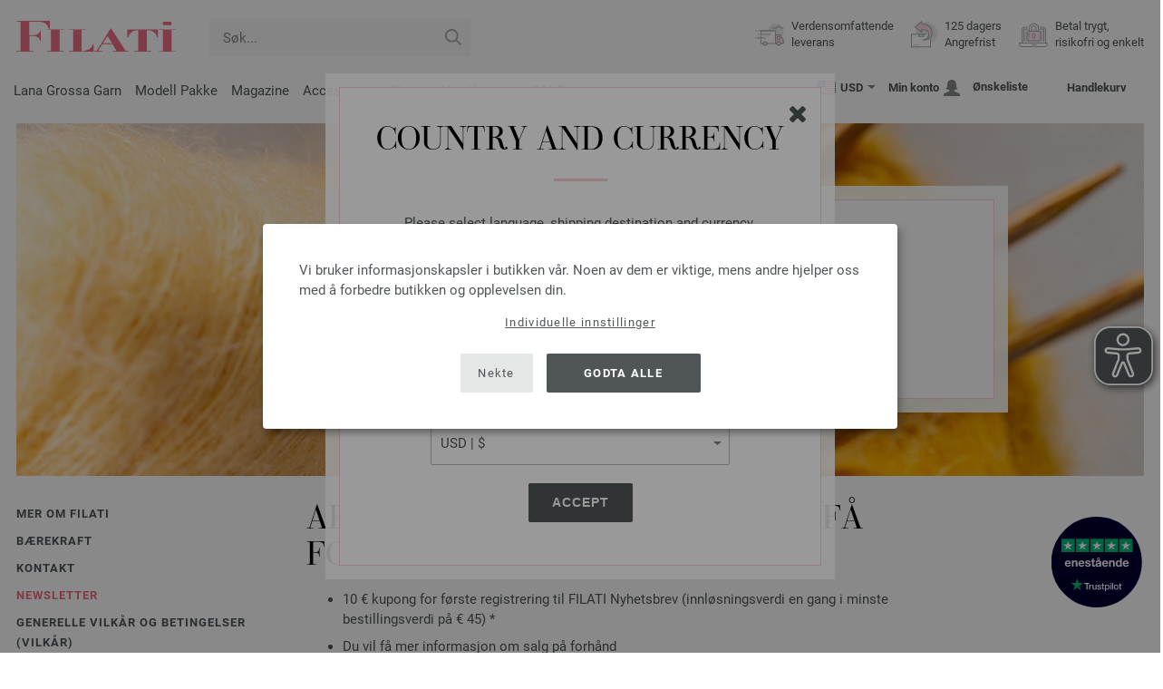

--- FILE ---
content_type: text/html; charset=UTF-8
request_url: https://www.filati.no/lana-grossa-leveranse/newsletter.asp
body_size: 12890
content:
<!doctype html>
<html lang="no">
<head><meta charset="utf-8">
<title>FILATI Nyhetsbrev - Informasjon om nye produkter og kampanjer | Abonner nå</title>
<meta name="description" content="Abonner på nyhetsbrevet og sikre fordeler - regelmessig informasjon om nye produkter og rabattkampanjer | Registrer deg nå!">
<meta name="googlebot" content="index,follow,noodp" />
<meta name="robots" content="all,index,follow" />
<meta name="msnbot" content="all,index,follow" />
<link rel="canonical" href="https://www.filati.no/lana-grossa-leveranse/newsletter.asp" />
<meta http-equiv="X-UA-Compatible" content="ie=edge">
<meta name="application-name" content="FILATI">
<meta name="apple-mobile-web-app-title" content="FILATI">
<meta name="msapplication-TileColor" content="#505658">
<meta name="theme-color" content="#505658">
<meta name="msapplication-config" content="/browserconfig.xml?v=05">
<link rel="apple-touch-icon" sizes="57x57" href="/assets/image/favicons/apple-touch-icon-57x57.png?v=05">
<link rel="apple-touch-icon" sizes="60x60" href="/assets/image/favicons/apple-touch-icon-60x60.png?v=05">
<link rel="apple-touch-icon" sizes="72x72" href="/assets/image/favicons/apple-touch-icon-72x72.png?v=05">
<link rel="apple-touch-icon" sizes="76x76" href="/assets/image/favicons/apple-touch-icon-76x76.png?v=05">
<link rel="apple-touch-icon" sizes="114x114" href="/assets/image/favicons/apple-touch-icon-114x114.png?v=05">
<link rel="apple-touch-icon" sizes="120x120" href="/assets/image/favicons/apple-touch-icon-120x120.png?v=05">
<link rel="apple-touch-icon" sizes="144x144" href="/assets/image/favicons/apple-touch-icon-144x144.png?v=05">
<link rel="apple-touch-icon" sizes="152x152" href="/assets/image/favicons/apple-touch-icon-152x152.png?v=05">
<link rel="apple-touch-icon" sizes="180x180" href="/assets/image/favicons/apple-touch-icon-180x180.png?v=05">
<link rel="icon" type="image/png" href="/assets/image/favicons/android-chrome-36x36.png?v=05" sizes="36x36">
<link rel="icon" type="image/png" href="/assets/image/favicons/android-chrome-48x48.png?v=05" sizes="48x48">
<link rel="icon" type="image/png" href="/assets/image/favicons/android-chrome-72x72.png?v=05" sizes="72x72">
<link rel="icon" type="image/png" href="/assets/image/favicons/android-chrome-96x96.png?v=05" sizes="96x96">
<link rel="icon" type="image/png" href="/assets/image/favicons/android-chrome-144x144.png?v=05" sizes="144x144">
<link rel="icon" type="image/png" href="/assets/image/favicons/android-chrome-192x192.png?v=05" sizes="192x192">
<link rel="icon" type="image/png" href="/assets/image/favicons/favicon-16x16.png?v=05" sizes="16x16">
<link rel="icon" type="image/png" href="/assets/image/favicons/favicon-32x32.png?v=05" sizes="32x32">
<link rel="icon" type="image/png" href="/assets/image/favicons/favicon-96x96.png?v=05" sizes="96x96">
<link rel="shortcut icon" type="image/x-icon" href="/favicon.ico?v=05">
<meta name="msapplication-TileImage" content="/assets/image/favicons/mstile-150x150.png?v=05">
<meta name="msapplication-square70x70logo" content="/assets/image/favicons/mstile-70x70.png?v=05">
<meta name="msapplication-square150x150logo" content="/assets/image/favicons/mstile-150x150.png?v=05">
<meta name="msapplication-wide310x150logo" content="/assets/image/favicons/mstile-310x150.png?v=05">
<meta name="msapplication-square310x310logo" content="/assets/image/favicons/mstile-310x310.png?v=05">
<link href="/assets/image/favicons/apple-touch-startup-image-320x460.png?v=05" media="(device-width: 320px) and (device-height: 480px) and (-webkit-device-pixel-ratio: 1)" rel="apple-touch-startup-image">
<link href="/assets/image/favicons/apple-touch-startup-image-640x920.png?v=05" media="(device-width: 320px) and (device-height: 480px) and (-webkit-device-pixel-ratio: 2)" rel="apple-touch-startup-image">
<link href="/assets/image/favicons/apple-touch-startup-image-640x1096.png?v=05" media="(device-width: 320px) and (device-height: 568px) and (-webkit-device-pixel-ratio: 2)" rel="apple-touch-startup-image">
<link href="/assets/image/favicons/apple-touch-startup-image-748x1024.png?v=05" media="(device-width: 768px) and (device-height: 1024px) and (-webkit-device-pixel-ratio: 1) and (orientation: landscape)" rel="apple-touch-startup-image">
<link href="/assets/image/favicons/apple-touch-startup-image-750x1024.png?v=05" media="" rel="apple-touch-startup-image">
<link href="/assets/image/favicons/apple-touch-startup-image-750x1294.png?v=05" media="(device-width: 375px) and (device-height: 667px) and (-webkit-device-pixel-ratio: 2)" rel="apple-touch-startup-image">
<link href="/assets/image/favicons/apple-touch-startup-image-768x1004.png?v=05" media="(device-width: 768px) and (device-height: 1024px) and (-webkit-device-pixel-ratio: 1) and (orientation: portrait)" rel="apple-touch-startup-image">
<link href="/assets/image/favicons/apple-touch-startup-image-1182x2208.png?v=05" media="(device-width: 414px) and (device-height: 736px) and (-webkit-device-pixel-ratio: 3) and (orientation: landscape)" rel="apple-touch-startup-image">
<link href="/assets/image/favicons/apple-touch-startup-image-1242x2148.png?v=05" media="(device-width: 414px) and (device-height: 736px) and (-webkit-device-pixel-ratio: 3) and (orientation: portrait)" rel="apple-touch-startup-image">
<link href="/assets/image/favicons/apple-touch-startup-image-1496x2048.png?v=05" media="(device-width: 768px) and (device-height: 1024px) and (-webkit-device-pixel-ratio: 2) and (orientation: landscape)" rel="apple-touch-startup-image">
<link href="/assets/image/favicons/apple-touch-startup-image-1536x2008.png?v=05" media="(device-width: 768px) and (device-height: 1024px) and (-webkit-device-pixel-ratio: 2) and (orientation: portrait)" rel="apple-touch-startup-image">
<link rel="manifest" href="/manifest.json?v=05" />
<meta property="og:type" content="article" />
<meta property="og:url" content="https://www.filati.no/lana-grossa-leveranse/newsletter.asp" />
<meta property="og:description " content="Abonner på nyhetsbrevet og sikre fordeler - regelmessig informasjon om nye produkter og rabattkampanjer | Registrer deg nå!" />
<meta property="og:image" content="https://www.filati.no/assets/image/social-media/fb-filati.png" />
<meta property="og:site_name" content="FILATI" />
<meta property="fb:admins" content="100002294998238" />
<meta name="viewport" content="width=device-width, initial-scale=1.0">
<link rel="preload" href="/assets/fonts/bodoni-classic-pro-a.woff2" as="font" type="font/woff2" crossorigin="anonymous">
<link rel="preload" href="/assets/fonts/roboto-v18-vietnamese_latin-ext_greek-ext_cyrillic_latin_greek_cyrillic-ext-700.woff2" as="font" type="font/woff2" crossorigin="anonymous">
<link rel="preload" href="/assets/fonts/roboto-v18-vietnamese_latin-ext_greek-ext_cyrillic_latin_greek_cyrillic-ext-regular.woff2" as="font" type="font/woff2" crossorigin="anonymous">
<link rel="stylesheet" href="/assets/styles/css/style.css?v=210">
<style>
.priceBrutto{display:none !important;}
</style>
<script>var klaroConfig = {elementID: 'biscuit',storageMethod: 'cookie',cookieName: 'klaro',cookieExpiresAfterDays: 365,privacyPolicy: 'https://www.filati.no/lana-grossa-leveranse/datasikkerhet.html',default: false,mustConsent: false,noticeAsModal: true,acceptAll: true,hideDeclineAll: false,lang: 'zz',translations: {zz: {acceptAll: 'Godta alle',acceptSelected: 'Lagre valg',close: 'Lukk',consentModal: {description: 'Her kan du se og justere hvilken informasjon vi lagrer om deg.',privacyPolicy: {name: 'Personvernerklæring',text: 'Mer informasjon finner du i vores {privacyPolicy}.'},title: 'Personverninnstillinger'},consentNotice: {changeDescription: 'Det har skjedd endringer siden forrige besøk. Oppdater valget.',title: 'Personverninnstillinger',description: 'Vi bruker informasjonskapsler i butikken vår. Noen av dem er viktige, mens andre hjelper oss med å forbedre butikken og opplevelsen din.',imprint: {name: 'Bedriftsinformasjon'},learnMore: 'Individuelle innstillinger',privacyPolicy: {name: 'Personvernerklæring'},testing: ' '},contextualConsent: {acceptAlways: '',acceptOnce: 'Ja',description: '',descriptionEmptyStore: ' ',modalLinkText: 'Personverninnstillinger'},decline: 'Nekte',ok: 'Godta alle',poweredBy: ' ',privacyPolicy: {name: 'Personvernerklæring',text: 'Mer informasjon finner du i vores {privacyPolicy}.'},purposeItem: {service: ' ',services: ' '},purposes: {external: {description: 'Er nødvendig for å kunne vise eksternt innhold.',title: 'Eksternt innhold'},tech: {description: 'Viktige informasjonskapsler tillater grunnleggende funksjoner og er nødvendige for at butikken skal fungere ordentlig.',title: 'Teknisk nødvendig'},marketing: {description: 'Disse tjenestene behandler personlig informasjon for å vise deg relevant innhold om produkter, tjenester eller emner som du kan være interessert i.',title: 'Markedsføring'},statistics: {description: 'Statistiske informasjonskapsler lagrer informasjon anonymt. Denne informasjonen hjelper oss å forstå hvordan de besøkende bruker butikken.',title: 'kk'},personalization: {description: 'Nødvendig for å kunne vise personlig tilpasset innhold.',title: 'Personalisering'}},save: 'Spare',service: {disableAll: {description: ' ',title: 'Aktiver eller deaktiver alle'},optOut: {description: 'Diese Dienste werden standardmäßig geladen (Sie können sich jedoch abmelden)',title: '(Opt-out)'},purpose: ' ',purposes: ' ',required: {description: ' ',title: 'Viktige informasjonskapsler tillater grunnleggende funksjoner og er nødvendige for at butikken skal fungere ordentlig.'}}}},services: [{name: 'mandatory',default: true,purposes: ['tech'],translations: {zz: {title: 'Teknisk nødvendig',description: ''},},cookies: ['BasketGuid'],required: true,},{name: 'googleAnalytics',purposes: ['statistics'],translations: {zz: {title: 'Google Analytics',description: ''},},cookies: [['_ga', '/', 'filati.no'], ['_gid', '/', 'filati.no'], ['_gat', '/', 'filati.no'], ['_gali', '/', 'filati.no'], [/^_gac_.*$/i, '/', 'filati.no'], [/^_gat_.*$/i, '/', 'filati.no'], '_ga'],},{name: 'google-tag-manager',required: true,purposes: ['marketing'],onAccept: `for(let k of Object.keys(opts.consents)){if (opts.consents[k]){let eventName = 'klaro-'+k+'-accepted';dataLayer.push({'event': eventName})}}`,onInit: `window.dataLayer = window.dataLayer || [];window.gtag = function(){dataLayer.push(arguments)};gtag('consent', 'default', {'ad_storage': 'denied', 'analytics_storage': 'denied', 'ad_user_data': 'denied', 'ad_personalization': 'denied'});gtag('set', 'ads_data_redaction', true);`,},{name: 'google-analytics',cookies: [/^_ga(_.*)?/],purposes: ['marketing'],onAccept: `gtag('consent', 'update', {'analytics_storage': 'granted',})`,onDecline: `gtag('consent', 'update', {'analytics_storage': 'denied',})`,},{name: 'google-ads',cookies: [],onAccept: `gtag('consent', 'update', {'ad_storage': 'granted','ad_user_data': 'granted','ad_personalization': 'granted'})`,onDecline: `gtag('consent', 'update', {'ad_storage': 'denied','ad_user_data': 'denied','ad_personalization': 'denied'})`,purposes: ['marketing'],},{name: 'issuu',purposes: ['external'],translations: {zz: {title: 'issuu',description: 'Påkrevd for å bla gjennom magasiner.'},},},{name: 'YouTube',purposes: ['external'],translations: {zz: {title: 'YouTube',description: 'Påkrevd for å se videoer.'},},},],};</script>
<script src="/assets/scripts/js_lib/biscuit.js?v=210"></script>
<script src="/assets/scripts/js.min.js?v=210"></script>
<script src="https://js.hcaptcha.com/1/api.js?onload=loadCaptcha&render=explicit&v=210" async defer></script><script>var CurrencyArray = {"AED":[4.336198,"AED","2"],"AFN":[77.335908,"&#1547;","0"],"ALL":[97.467897,"Lek","0"],"AMD":[446.69272,"AMD","0"],"ANG":[2.113584,"Na&#402;","2"],"AOA":[1082.720616,"AOA","0"],"ARS":[1688.443458,"arg$","0"],"AUD":[1.734823,"AU$","2"],"AWG":[2.125297,"Afl.","2"],"AZN":[2.00339,"&#8380;","2"],"BAM":[1.975671,"KM","2"],"BBD":[2.383261,"BDS$","2"],"BDT":[144.74581,"BDT","0"],"BGN":[1.982866,"&#1083;&#1074;","2"],"BHD":[0.44519,"BHD","2"],"BIF":[3504.027817,"BIF","0"],"BMD":[1.18072,"BD$","2"],"BND":[1.518465,"BR$","2"],"BOB":[8.1762,"$b","2"],"BRL":[6.280723,"R$","2"],"BSD":[1.183297,"B$","2"],"BTN":[108.371978,"BTN","0"],"BWP":[15.791763,"P","0"],"BYN":[3.404628,"Br","2"],"BZD":[2.379826,"BZ$","2"],"CAD":[1.632222,"CA$","2"],"CDF":[2544.452117,"CDF","0"],"CHF":[0.938625,"CHF","2"],"CLP":[1032.704904,"chil$","0"],"CNY":[8.222421,"CN&#165;","2"],"COP":[4339.147402,"CO$","0"],"CRC":[579.526275,"CR&#8353;","0"],"CUC":[1.18072,"CUC","2"],"CUP":[31.289089,"Cub$","0"],"CVE":[111.38528,"CVE","0"],"CZK":[24.576681,"K&#269;","0"],"DJF":[210.718463,"DJF","0"],"DKK":[7.545027,"dkr","2"],"DOP":[74.579783,"RD$","0"],"DZD":[153.38475,"DZD","0"],"EGP":[55.950823,"E&#163;","0"],"ETB":[183.600511,"ETB","0"],"EUR":[1.01,"&#8364;","2"],"FJD":[2.671384,"FJ$","2"],"GBP":[0.878934,"&#163;","2"],"GEL":[3.170297,"&#8382;","2"],"GHS":[12.862366,"&#162;","0"],"GMD":[86.779784,"GMD","0"],"GNF":[10365.206865,"GNF","0"],"GTQ":[9.083359,"Q","2"],"GYD":[247.56893,"G$","0"],"HKD":[9.20509,"HK$","2"],"HNL":[31.265931,"L","0"],"HRK":[7.610886,"kn","2"],"HTG":[154.937662,"HTG","0"],"HUF":[388.058503,"Ft","0"],"IDR":[19958.128672,"Rp","0"],"ILS":[3.721571,"&#8362;","2"],"INR":[108.086922,"&#8377;","0"],"IQD":[1550.18479,"IQD","0"],"IRR":[49737.844531,"&#65020;","0"],"ISK":[147.68459,"&#205;kr","0"],"JMD":[186.030253,"J$","0"],"JOD":[0.83712,"JOD","2"],"JPY":[187.20853,"&#165;","0"],"KES":[152.643262,"KES","0"],"KGS":[103.253544,"K.S.","0"],"KHR":[4761.873335,"&#6107;","0"],"KMF":[498.264211,"KMF","0"],"KRW":[1734.348525,"KR&#8361;","0"],"KWD":[0.362871,"KWD","2"],"KYD":[0.986115,"CI$","2"],"KZT":[599.759687,"&#8376;","0"],"LAK":[25583.199395,"&#8365;","0"],"LBP":[105965.317812,"LB&#163;","0"],"LKR":[366.413748,"&#3515;&#3540;","0"],"LRD":[218.322128,"Lib$","0"],"LSL":[19.356601,"LSL","0"],"LTL":[3.48636,"Lt","2"],"LVL":[0.714206,"Ls","2"],"LYD":[7.523639,"LYD","2"],"MAD":[10.856951,"MAD","0"],"MDL":[20.05664,"MDL","0"],"MGA":[5342.759941,"MGA","0"],"MKD":[62.245789,"&#1076;&#1077;&#1085;","0"],"MMK":[2479.148564,"MMK","0"],"MOP":[9.50405,"MOP","2"],"MUR":[54.313071,"MUR","0"],"MVR":[18.254142,"MVR","0"],"MWK":[2051.828069,"MWK","0"],"MXN":[20.64374,"Mex$","0"],"MYR":[4.776038,"RM","2"],"MZN":[75.450025,"MT","0"],"NAD":[19.356601,"N$","0"],"NGN":[1678.193043,"&#8358;","0"],"NIO":[43.333548,"C$","0"],"NOK":[11.753601,"nkr","0"],"NPR":[173.394219,"&#2352;&#2369;","0"],"NZD":[2.014244,"NZ$","2"],"OMR":[0.453988,"&#65020;","2"],"PAB":[1.183297,"B/.","2"],"PEN":[3.962463,"S/.","2"],"PGK":[5.058859,"PGK","2"],"PHP":[69.906322,"&#8369;","0"],"PKR":[330.541949,"&#8360;","0"],"PLN":[4.257831,"z&#322;","2"],"PYG":[7924.670581,"Gs","0"],"QAR":[4.314394,"&#65020;","2"],"RON":[5.146643,"lei","2"],"RSD":[118.586816,"&#1044;&#1080;&#1085;.","0"],"RUB":[90.911219,"&#8381;","0"],"RWF":[1716.76735,"RWF","0"],"SAR":[4.427919,"&#65020;","2"],"SBD":[9.599512,"SI$","2"],"SCR":[17.837174,"Sre","0"],"SDG":[710.201683,"SDG","0"],"SEK":[10.740039,"Skr","0"],"SGD":[1.515874,"S$","2"],"SHP":[0.885846,"SH&#163;","2"],"SLL":[24759.114355,"SLL","0"],"SOS":[675.086984,"S","0"],"SRD":[45.114895,"SR$","0"],"STD":[24438.528125,"STD","0"],"SZL":[19.352561,"SZL","0"],"THB":[37.062844,"&#3647;","0"],"TJS":[11.034191,"TJS","0"],"TMT":[4.144328,"TMT","2"],"TND":[3.449595,"TND","2"],"TOP":[2.842891,"TOP","2"],"TRY":[51.133223,"&#8378;","0"],"TTD":[8.032757,"TT$","2"],"TWD":[37.317863,"NT$","0"],"TZS":[3010.836877,"TZS","0"],"UAH":[51.068214,"&#8372;","0"],"UGX":[4094.16051,"UGX","0"],"USD":[1.18072,"$","2"],"UYU":[45.39581,"$U","0"],"UZS":[14286.630498,"UZS","0"],"VND":[31022.24666,"&#8363;","0"],"XAF":[662.618625,"XAF","0"],"XCD":[3.190956,"EC$","2"],"XOF":[658.842159,"XOF","0"],"XPF":[120.471157,"XPF","0"],"YER":[281.362827,"&#65020;","0"],"ZAR":[19.213741,"R","0"],"ZMW":[23.814417,"ZMW","0"],};var myCurrencyISO = 'USD';var myCurrencySign = '&euro;';var myShowWithVAT = false;var sToolTipText = 'Den estimerte prisen i din valuta er kun veiledende.  Den endelige prisen kan variere kan varierer noe fra den oppgitte pris på våre nettsider pga endringer i valutakurs.';var sPriceText = 'Pris';var sUVPText = 'RRP: ';var sToolTipTextUVP = 'Den veiledende utsalgspris, eller recommended retail price (RRP), er prisen som en produsent anbefaler som salgspris til kunden.';var BFHCountriesList = {AL:"Albania",DZ:"Algerie",AD:"Andorra",AO:"Angola",AI:"Anguilla",AG:"Antigua og Barbuda",AR:"Argentina",AM:"Armenia",AW:"Aruba",AZ:"Aserbajdsjan",AU:"Australia",BS:"Bahamas",BH:"Bahrain",BB:"Barbados",BE:"Belgia",BZ:"Belize",BJ:"Benin",BM:"Bermuda",BT:"Bhutan",BO:"Bolivia",BA:"Bosnia-Hercegovina",BW:"Botswana",BR:"Brasil",VG:"Britiske Jomfruøyer",BN:"Brunei",BG:"Bulgaria",BF:"Burkina Faso",BI:"Burundi",CA:"Canada",KY:"Caymanøyene",CL:"Chile",CO:"Colombia",CK:"Cookøyene",CR:"Costa Rica",DK:"Danmark",AE:"De forente arabiske emirater",AN:"De nederlandske Antiller ",DO:"Den dominikanske republikk",DJ:"Djibouti",DM:"Dominica",CD:"DR Kongo",EC:"Ecuador",EG:"Egypt",SV:"El Salvador",CI:"Elfenbenskysten (Côte d\'Ivoire)",ER:"Eritrea",EE:"Estland",ET:"Etiopia",FO:"Færøyene",FK:"Falklandsøyene",FJ:"Fiji",PH:"Filippinene",FI:"Finland",FR:"Frankrike",GF:"Fransk Guyana",PF:"Fransk Polynesia",GA:"Gabon",GM:"Gambia",GE:"Georgia",GI:"Gibraltar",GR:"Grekenland",GD:"Grenada",GL:"Grønland",GP:"Guadeloupe",GN:"Guinea",GW:"Guinea-Bissau",GY:"Guyana",HN:"Honduras",HK:"Hongkong",BY:"Hviterussland",IN:"India",ID:"Indonesia",IE:"Irland",IS:"Island",IL:"Israel",IT:"Italia",JM:"Jamaica",JP:"Japan",YE:"Jemen",JO:"Jordan",KH:"Kambodsja",CM:"Kamerun",CV:"Kapp Verde",KZ:"Kasakhstan",KE:"Kenya",CN:"Kina",KG:"Kirgisistan",KI:"Kiribati",KM:"Komorene",XK:"Kosovo",HR:"Kroatia",KW:"Kuwait",CY:"Kypros",LA:"Laos",LV:"Latvia",LS:"Lesotho",LI:"Liechtenstein",LT:"Litauen",LU:"Luxembourg",MG:"Madagaskar",MK:"Makedonia",MW:"Malawi",MY:"Malaysia",MV:"Maldivene",ML:"Mali",MT:"Malta",MA:"Marokko",MH:"Marshalløyene",MQ:"Martinique",MR:"Mauritania",MU:"Mauritius",YT:"Mayotte",MX:"Mexico",FM:"Mikronesiaføderasjonen",MD:"Moldova",MC:"Monaco",MN:"Mongolia",ME:"Montenegro",MS:"Montserrat",MZ:"Mosambik",NA:"Namibia",NR:"Nauru",NL:"Nederland",NP:"Nepal",NZ:"New Zealand",NI:"Nicaragua",NE:"Niger",NG:"Nigeria",NU:"Niue",NF:"Norfolkøya",NO:"Norge",NC:"Ny-Caledonia",OM:"Oman",AT:"Østerrike",PW:"Palau",PA:"Panama",PG:"Papua Ny-Guinea",PY:"Paraguay",PE:"Peru",PN:"Pitcairnøyene",PL:"Polen",PT:"Portugal",QA:"Qatar",CG:"Republikken Kongo",RE:"Réunion",RO:"Romania",RU:"Russland",RW:"Rwanda",KN:"Saint Kitts og Nevis",MF:"Saint Martin",VC:"Saint Vincent og Grenadinene",PM:"Saint-Pierre og Miquelon",SB:"Salomonøyene",WS:"Samoa",SM:"San Marino",ST:"São Tomé og Príncipe",SA:"Saudi-Arabia",SN:"Senegal",RS:"Serbia",SC:"Seychellene",SL:"Sierra Leone",SG:"Singapore",SK:"Slovakia",SI:"Slovenia",SO:"Somalia",ZA:"Sør-Afrika",KR:"Sør-Korea",ES:"Spania",IC:"Spania (Kanariøyene)",LK:"Sri Lanka",SH:"St. Helena",LC:"St. Lucia",GB:"Storbritannia",SR:"Surinam",SJ:"Svalbard og Jan Mayen",CH:"Sveits",SE:"Sverige",SZ:"Swaziland",TJ:"Tadsjikistan",TW:"Taiwan",TZ:"Tanzania",TH:"Thailand",TG:"Togo",TO:"Tonga",TT:"Trinidad og Tobago",TD:"Tsjad",CZ:"Tsjekkia",TN:"Tunisia",TM:"Turkmenistan",TC:"Turks- og Caicosøyene",TV:"Tuvalu",TR:"Tyrkia",DE:"Tyskland",UG:"Uganda",UA:"Ukraina",HU:"Ungarn",UY:"Uruguay",US:"USA - Amerikas Forenede Stater ",UZ:"Usbekistan",VU:"Vanuatu",VA:"Vatikanstaten",VE:"Venezuela",VN:"Vietnam",WF:"Wallis- og Futunaøyene",ZM:"Zambia",ZW:"Zimbabwe",};getLangChangeWindow('www.filati-store.com', 'US', 'USD');var sJSONSearchPath = '/assets/searchdata/searchdata-filati.no.json?v=2026012222';var sSearch_TextNoItems = 'Ingen søkeresultater funnet';var sSearch_TextMoreItems = 'Vis alle resultater';var sDeliveryCountryVat = '';var iDiscountFactorGlobal = 1;var iDiscountFactorCampaign = 1;var oDiscountArticleArray = [];var sVATTranslation = 'moms';let captchaWidgetId = null;let formId = null;function loadCaptcha() {$('#captchadiv').empty();captchaWidgetId = hcaptcha.render('captchadiv', {sitekey: 'c314189a-d724-4c14-a5ce-e3c8e78ef404',size: 'invisible',callback: onCaptchaSolve,'error-callback': onCaptchaError,'expired-callback': onCaptchaExpired});}function onCaptchaSolve(token, key) {$('#' + formId).submit();}function onCaptchaError(err) {loadCaptcha();}function onCaptchaExpired() {loadCaptcha();}function checkCaptcha(event, submitFormId) {event.preventDefault();formId = submitFormId;if (captchaWidgetId === null) {loadCaptcha();}hcaptcha.execute(captchaWidgetId);}</script>
<script>
var gaProperty = 'G-C06RTVPRDP';
var disableStr = 'ga-disable-' + gaProperty;
if (document.cookie.indexOf(disableStr + '=true') > -1) {
  window[disableStr] = true;
}
function gaOptout() {
  document.cookie = disableStr + '=true; expires=Thu, 31 Dec 2099 23:59:59 UTC; path=/';
  window[disableStr] = true;
}
</script>

<script async type="opt-in" data-type="text/javascript" data-name="googleAnalytics" data-src="https://www.googletagmanager.com/gtag/js?id=G-C06RTVPRDP"></script>
<script type="opt-in" data-type="text/javascript" data-name="googleAnalytics">
  window.dataLayer = window.dataLayer || [];
  function gtag(){dataLayer.push(arguments);}
  gtag('js', new Date());
  gtag('config', 'G-C06RTVPRDP', { 'anonymize_ip': true, 'link_attribution': true });
  gtag('consent', 'default', {'ad_storage': 'denied', 'ad_user_data': 'denied', 'ad_personalization': 'denied', 'analytics_storage': 'denied'});
  gtag('config', 'AW-1069375037');
</script>
<script type="opt-in" data-type="text/javascript" data-name="googleAnalytics">
if(typeof gtag === 'function' ){gtag('consent', 'update', {'analytics_storage': 'granted', 'ad_storage': 'denied', 'ad_user_data': 'denied', 'ad_personalization': 'denied'});}
</script>
<script type="opt-in" data-type="text/javascript" data-name="google-ads">
if(typeof gtag === 'function' ){gtag('consent', 'update', {'ad_storage': 'granted', 'ad_user_data': 'granted', 'ad_personalization': 'granted'});}
</script>

	<script type="opt-in" data-type="text/javascript" data-name="google-tag-manager">
	!function(f,b,e,v,n,t,s)
	{if(f.fbq)return;n=f.fbq=function(){n.callMethod?
	n.callMethod.apply(n,arguments):n.queue.push(arguments)};
	if(!f._fbq)f._fbq=n;n.push=n;n.loaded=!0;n.version='2.0';
	n.queue=[];t=b.createElement(e);t.async=!0;
	t.src=v;s=b.getElementsByTagName(e)[0];
	s.parentNode.insertBefore(t,s)}(window, document,'script',
	'https://connect.facebook.net/en_US/fbevents.js');
	fbq('init', '2431180553681586');
	fbq('track', 'PageView');
	
	</script>
	
<script async src="/assets/eye-able/config.js?v=210"></script>
<script async src="/assets/eye-able/public/js/eyeAble.js?v=210"></script>

</head><body id="wrapper">

<a class="scrollToTop hidden-sm-down" href="#"><img src="/assets/image/layout/arrow_down.png" alt="TOP"></a>
<a class="trustpic" href="https://no.trustpilot.com/review/filati.cc" target="_blank"><img src="/assets/image/trust/rated-excellent-trustpilot-no.svg" alt="Trustpilot"></a>
<div id="biscuit"></div>
<header id="header">
<div class="container">
<div class="row header-first-row">
<div class="hidden-md-up col-2 js-nav-trigger">
<div class="burgermenu showMobile"><i></i><i></i><i></i></div>
</div>
<div class="col-5 col-md-3 col-lg-3 col-xl-2 mobilelogo"> <a href="/"><img class="b-lazy" src="[data-uri]" id="logo" data-src="/assets/image/layout/logo.svg" alt="FILATI"></a></div>
<div class="col-5 hidden-md-up text-right mobileleft"> <div class="header-setting heart"><a href="/warenkorb/wz/default.asp"><div class="icon-with-number heart js-heart-img"><img src="[data-uri]" data-src="/assets/image/layout/heart.svg" alt="Ønskeliste"><span class="number wishitems"></span></div></a></div>
<div class="header-setting cart"><a href="/warenkorb/default.asp"><div class="icon-with-number cart js-basket-img"><img src="[data-uri]" data-src="/assets/image/layout/basket.svg" alt="Handlekurv"><span class="number basketitems"></span></div></a></div></div>
<div class="col-12 d-md-none d-xl-block col-lg-3 col-xl-3" id="js-search"><form action="/handstrickmode/search-fuse.asp?aaaaa=fdss" method="get" id="frmsearch"><input type="search" name="search" class="input-search js-input-search-fuse no-active no-bg" maxlength="100" autocomplete="off" placeholder="Søk..."><input type="hidden" name="a" value="s"><button type="submit" class="button-search" aria-label="Søk"></button></form><div class="search-box js-search-box-fuse"></div></div>
<div class="col-12 col-md-9 col-lg-9 col-xl-7 text-right">
<a href="/om-filati/shop.html" aria-labelledby="HBFreeShipping"><div class="benefit text-left"><img class="b-lazy imga" src="[data-uri]" data-src="/assets/image/layout/service-lieferung.svg" alt="Verdensomfattende <br> leverans"><span id="HBFreeShipping">Verdensomfattende <br> leverans</span></div></a>

<a href="/om-filati/shop.html" aria-labelledby="HBRightToReturn"><div class="benefit text-left"><img class="b-lazy imgc" src="[data-uri]" data-src="/assets/image/layout/service-rueckgabe.svg" alt="125 dagers<br> Angrefrist"><span id="HBRightToReturn">125 dagers<br> Angrefrist</span></div></a> 
<a href="/om-filati/shop.html" aria-labelledby="HBSafePayment"><div class="benefit text-left"><img class="b-lazy imgd" src="[data-uri]" data-src="/assets/image/layout/service-bezahlen.svg" alt="Betal trygt, <br> risikofri og enkelt"><span id="HBSafePayment">Betal trygt, <br> risikofri og enkelt</span></div></a>
</div>
</div>
<div class="row">
<div class="header-second-row col-12">
<div class="container">
<div class="row">
<div class="hidden-xl-up hidden-sm-down col-md-5 col-lg-4"><form action="/handstrickmode/search-fuse.asp?aaaaa=fdss" method="get" id="frmsearch"><input type="search" name="search" class="input-search js-input-search-fuse no-active no-bg" maxlength="100" autocomplete="off" placeholder="Søk..."><input type="hidden" name="a" value="s"><button type="submit" class="button-search" aria-label="Søk"></button></form><div class="search-box js-search-box-fuse"></div></div>
<div class="col-12 hidden-sm-down col-md-7 col-lg-8 d-xl-none text-right"><div class="media header-setting currency js-modal-launcher"><div class="media-left"><span class="img-shadow"><img class="b-lazy" src="[data-uri]" data-src="/assets/image/flags/us.svg" alt="Land: US"></span></div><div class="media-right"><span class="label">USD</span><img class="b-lazy arrow-right" src="[data-uri]" data-src="/assets/image/layout/arrow_down_small.png" alt="Valuta" width="9" height="4"></div></div>
<div class="media header-setting account"><a href="/konto/login.asp"><div class="media-left"><span class="label">Min konto</span></div><div class="media-right"><img class="b-lazy" src="[data-uri]" data-src="/assets/image/layout/user.svg" alt="Min konto"></div></a></div>
<div class="media header-setting"><a href="/warenkorb/wz/default.asp"><div class="media-left"><span class="label">Ønskeliste</span></div><div class="media-right"><div class="icon-with-number heart js-heart-img"><img src="[data-uri]" data-src="/assets/image/layout/heart.svg" alt="Ønskeliste"><span class="number wishitems"></span></div></div></a></div>
<div class="media header-setting cart"><a href="/warenkorb/default.asp"><div class="media-left"><span class="label">Handlekurv</span></div><div class="media-right"><div class="icon-with-number cart js-basket-img"><img src="[data-uri]" data-src="/assets/image/layout/basket.svg" alt="Handlekurv"><span class="number basketitems"></span></div></div></a></div> </div>
<div class="col-12 col-md-12 col-lg-12 col-xl-8"> 
<nav><ul><li class="menu-item Yarn"><a href="https://www.filati.no/lana-grossa-garner/ull-garn-p_1.html" target="_self">Lana Grossa Garn</a></li>
<li class="menu-item Modelpackages"><a href="https://www.filati.no/lana-grossa-strikkemodeller/strikkemodeller-c_1-p_1.html" target="_self">Modell Pakke</a></li>
<li class="menu-item Magazine"><a href="https://www.filati.no/lana-grossa-strikkehefter/strikkeinstruksjoner-strikkemoenster-p_1.html" target="_self">Magazine</a></li>
<li class="menu-item Accessoires"><a href="https://www.filati.no/tilbehoer/knapper-f_63-p_1.html" target="_self">Accessoirer</a></li>
<li class="menu-item Needle"><a href="https://www.filati.no/hekling-strikking/strikkepinner-p_1.html" target="_self">Pinner</a></li>
<li class="menu-item Voucher"><a href="https://www.filati.no/verdikupong/filati-lana-grossa-verdikupong.html" target="_self">Verdikupong</a></li>
<li class="menu-item Outlet"><a href="https://www.filati.no/lana-grossa-tilbud/ull-garn-p_1.html" target="_self"><b><span style="color:#e662710"><span class="uppercase">Salg</span></span></b></a></li>
</ul><div id="teasermobile" class="hidden-md-up text-center"></div></nav><script>$('li.menu-item').hover(function() {$(this).addClass('hov');}, function() {$( this ).removeClass('hov');});</script>
<div class="hidden-md-up header-setting-mobile text-center" id="js-curr-acc"><div class="media header-setting currency js-modal-launcher"><div class="media-left"><span class="img-shadow"><img class="b-lazy" src="[data-uri]" data-src="/assets/image/flags/us.svg" alt="Land: US"></span></div><div class="media-right"><span class="label">USD</span><img class="b-lazy arrow-right" src="[data-uri]" data-src="/assets/image/layout/arrow_down_small.png" alt="Valuta" width="9" height="4"></div></div>
<div class="media header-setting account"><a href="/konto/login.asp"><div class="media-left"><span class="label">Min konto</span></div><div class="media-right"><img class="b-lazy" src="[data-uri]" data-src="/assets/image/layout/user.svg" alt="Min konto"></div></a></div></div>
</div>
<div class="col-12 col-md-6 hidden-md-down col-lg-4 col-xl-4 text-right hidden-xs-down d-lg-none d-xl-block"> <div class="media header-setting currency js-modal-launcher"><div class="media-left"><span class="img-shadow"><img class="b-lazy" src="[data-uri]" data-src="/assets/image/flags/us.svg" alt="Land: US"></span></div><div class="media-right"><span class="label">USD</span><img class="b-lazy arrow-right" src="[data-uri]" data-src="/assets/image/layout/arrow_down_small.png" alt="Valuta" width="9" height="4"></div></div>
<div class="media header-setting account"><a href="/konto/login.asp"><div class="media-left"><span class="label">Min konto</span></div><div class="media-right"><img class="b-lazy" src="[data-uri]" data-src="/assets/image/layout/user.svg" alt="Min konto"></div></a></div>
<div class="media header-setting"><a href="/warenkorb/wz/default.asp"><div class="media-left"><span class="label">Ønskeliste</span></div><div class="media-right"><div class="icon-with-number heart js-heart-img"><img src="[data-uri]" data-src="/assets/image/layout/heart.svg" alt="Ønskeliste"><span class="number wishitems"></span></div></div></a></div>
<div class="media header-setting cart js-header-cart"><a href="/warenkorb/default.asp" class="js-header-cart-link"><div class="media-left"><span class="label">Handlekurv</span></div><div class="media-right"><div class="icon-with-number cart js-basket-img"><img src="[data-uri]" data-src="/assets/image/layout/basket.svg" alt="Handlekurv"><span class="number basketitems"></span></div></div></a><div class="cart-box js-cart-box"></div></div> </div>
</div>
</div>
</div>
</div> 
</div>
</header>

<div class="container" id="js-container">
<div id="styleguide">
<div class="row"><div class="col-12"><div class="banner-box header small-margin"><img src="/media/shop-inhalte/banner/neutral-2024/_mg_8045.jpg" alt="Store FILATI Newsletter"><div class="box-outer right wbreak"><div class="box-inner text-center"><p class="overline hidden-md-down">Store FILATI</p><h1>Newsletter</h1><p class="hidden-md-down">Du vil bli jevnlig informert om nyheter</p></div></div></div></div></div>
<div class="row">
    <div class="col-12 col-md-3 text-margin-top">
		<div class="side-nav">
    <ul class="level1">
    <li><a href="https://www.filati.no/om-filati/filati.html">Mer om FILATI</a></li>
<li><a href="https://www.filati.no/ueber-filati/nachhaltigkeit.asp">Bærekraft</a></li>
<li><a href="https://www.filati.no/lana-grossa-leveranse/kontakt.asp">Kontakt</a></li>
<li class="active"><a href="https://www.filati.no/lana-grossa-leveranse/newsletter.asp">Newsletter</a></li>
<li><a href="https://www.filati.no/lana-grossa-leveranse/kjoepsbettingelser.html">Generelle vilkår og betingelser (Vilkår)</a></li>
<li><a href="https://www.filati.no/lana-grossa-leveranse/datasikkerhet.html">Personvernerklæring</a></li>
<li><a href="https://www.filati.no/lana-grossa-leveranse/tilgjengelighet.html">Tilgjengelighetserklæring</a></li>
<li><a href="https://www.filati.no/lana-grossa-leveranse/selskapsinformasjon.html">Bedriftsinformasjon</a></li>

  </ul>
</div>
        
        <div class="column-spacing-right">
        	<div class="hidden-sm-down">
				
            </div>
        </div>
    </div>
    
    <div class="col-12 col-md-9 col-lg-7 text-margin-top" id="content">
        <h2 class="no-line left">Abonner på nyhetsbrevet og få fordeler:</h2>
        <ul>
            <li>10 € kupong for første registrering til FILATI Nyhetsbrev (innløsningsverdi en gang i minste bestillingsverdi på € 45) *</li>
            <li>Du vil få mer informasjon om salg på forhånd</li>
            <li>Eksklusive rabatter/salg for abonnenter</li>
            <li>Flere overraskelser!</li>
        </ul>
        <br>
        <h2 class="left no-line text-margin-top">Registrer deg for FILATI Newsletter</h2>
        <form action="https://www.filati.no/lana-grossa-leveranse/newsletter.asp" name="kontakt" id="frmNewsletter" method="post">
		
        <div class="row">
            <div class="col-12 col-md-6">
                <label for="Anrede" class="text-margin-top">Tittel</label>
                <select name="Anrede" id="Anrede">
                    <option value="">&nbsp;</option>
                    <option value="Fru">Fru</option>
                    <option value="Herr">Herr</option>
                    <option value="X">X</option>
                </select>
                <input name="Ttiiteell" type="text" id="Ttiiteell" value="">
            </div>
        </div>

        <div class="row">
            <div class="col-12 col-md-6">
                <label for="Vorname">Fornavn:</label>
                <input name="Vorname" type="text" id="Vorname" value="">
                <input name="Ttiiteell2" type="text" id="Ttiiteell2" value="">
            </div>

            <div class="col-12 col-md-6">
                <label for="Nachname">Etternavn:</label>
                <input name="Nachname" type="text" id="Nachname" value="">
                <input name="Ttiiteell3" type="text" id="Ttiiteell3" value="">
            </div>

            <div class="col-12">
                <label for="Email">E-post: *</label>
                <input name="Email" type="email" id="Email" value="">
                <input name="Ttiiteell5" type="text" id="Ttiiteell5" value="">
            </div>
            <div class="col-12">
                <p>Vennligst send meg, periodisk og tilbakekallelig, informasjon om følgende utvalg av håndstrikkede produkter i henhold til <a href="https://www.filati.no/lana-grossa-leveranse/datasikkerhet.html" target="_blank"> personvernreglene </a>:  Lana Grossa Garn, Modell Pakke, Magazine, Accessoirer, Pinner.</p>
            </div>
        </div>
        <div id="captchadiv"></div>
        <div class="text-left">
            <button onclick="checkCaptcha(event, 'frmNewsletter')" title="Registrering" class="btn pink">Registrering</button>
        </div>
        </form>
    </div>
</div>
</div>		
</div>
<footer>
<div id="footer">
<div class="container">
<div class="row">
<div class="col-12 text-center">
<h2 class="footer-main">FILATI OnlineShop før LANA GROSSA Garn & Ull</h2>
<div class="footer-newsletter-title">Abonner på vårt nyhetsbrev nå og få en kupong på 10 €.</div>
<form class="newsletter-frm" action="/handstrickmode/newsletter.asp" method="post">
<input type="email" class="no-active" name="email-footer" placeholder="E-post">
<input type="submit" value="Videre">
<div class="footer-newsletter-info">* Kupongen er gyldig i 14 dager. Minimum bestillingsverdi 45, - €. For førstegangsregistrering. Kun én kupong kan løses inn per kunde og ordre.</div>
</form>
</div>
</div>
<div class="row">
<div class="col-6 col-sm-6 col-md-3 footer-nav-vertical">
<span class="footer-title">Store FILATI</span>
<ul>
<li><a href="https://www.filati.no/om-filati/filati.html">Mer om FILATI</a></li>
<li><a href="https://www.filati.no/ueber-filati/nachhaltigkeit.asp">Bærekraft</a></li>
<li><a href="https://www.filati.no/lana-grossa-leveranse/kontakt.asp">Kontakt</a></li>
<li class="active"><a href="https://www.filati.no/lana-grossa-leveranse/newsletter.asp">Newsletter</a></li>
<li><a href="https://www.filati.no/lana-grossa-leveranse/kjoepsbettingelser.html">Generelle vilkår og betingelser (Vilkår)</a></li>
<li><a href="https://www.filati.no/lana-grossa-leveranse/kjoepsbettingelser.html#widerruf">Returrett</a></li>
<li><a href="https://www.filati.no/lana-grossa-leveranse/datasikkerhet.html">Personvernerklæring</a></li>
<li><a href="https://www.filati.no/lana-grossa-leveranse/tilgjengelighet.html">Tilgjengelighetserklæring</a></li>

<li><button class="footer" onclick="klaro.show();return false;" rel="nofollow">Personverninnstillinger</button></li>
<li><a href="https://www.filati.no/lana-grossa-leveranse/selskapsinformasjon.html">Bedriftsinformasjon</a></li>

</ul>
</div>
<div class="col-6 col-sm-6 col-md-3 footer-nav-vertical">
<span class="footer-title">Om strikking</span>
<ul>
<li><a href="https://www.filati.no/om-filati/maanedens-modell.html">Månedens modell</a></li>
<li><a href="https://www.filati.no/lana-grossa-strikkemodeller/strikkemodeller-z_12-p_1.html">Gratis oppskrifter</a></li>
<li><a href="https://www.filati.no/om-filati/omregningsmodeller.html">Omregning</a></li>
<li><a href="https://www.filati.no/om-filati/vedlikeholdsraad.html">Råd om stell</a></li>

</ul>
</div>
<div class="col-6 col-sm-6 col-md-3 footer-nav-vertical">
<span class="footer-title">Service og hjelp</span>
<ul>
<li><a href="https://www.filati.no/lana-grossa-leveranse/faq-hjelp.html">Hjelp</a></li>
<li><a href="https://www.filati.no/lana-grossa-leveranse/forsendelseskostnader.html">Leveringskostnader</a></li>
<li><a href="https://www.filati.no/lana-grossa-leveranse/betalingsmaater.html">Betalingsformer</a></li>
<li><a href="https://www.filati.no/lana-grossa-leveranse/returnering.html">Retur av varer</a></li>

</ul>
</div>
<div class="col-6 col-sm-6 col-md-3 footer-nav-vertical">
<a href="/lana-grossa-leveranse/betalingsmaater.html">
<span class="footer-title">Trygg betaling</span>
<div class="payments">
<img class="b-lazy payment-card" src="[data-uri]" data-src="/assets/image/footer/payment/paypal.svg" alt="PayPal">
<img class="b-lazy payment-card" src="[data-uri]" data-src="/assets/image/footer/payment/apple-pay.svg" alt="Apple Pay">
<img class="b-lazy payment-card" src="[data-uri]" data-src="/assets/image/footer/payment/visa.svg" alt="Kredittkort VISA">
<img class="b-lazy payment-card" src="[data-uri]" data-src="/assets/image/footer/payment/mastercard.svg" alt="Kredittkort MasterCard">
<img class="b-lazy payment-card" src="[data-uri]" data-src="/assets/image/footer/payment/maestro.svg" alt="Maestro®">
<img class="b-lazy payment-card" src="[data-uri]" data-src="/assets/image/footer/payment/postbank.svg" alt="Forskuddsbetaling Postbank">
<img class="b-lazy payment-card" src="[data-uri]" data-src="/assets/image/footer/payment/raiffeisen.svg" alt="Forskuddsbetaling Raiffeisenbank">
</div>
</a>
<a href="/lana-grossa-leveranse/forsendelseskostnader.html">
<span class="footer-title">Frakt leverandører</span>
<div class="sender">
<img class="b-lazy payment-card" src="[data-uri]" data-src="/assets/image/footer/shipping/post.svg" alt="Frakt leverandører Post">
<img class="b-lazy payment-card" src="[data-uri]" data-src="/assets/image/footer/shipping/dhl.svg" alt="Frakt leverandører DHL">
</div>
</a>
<div>
<span class="footer-title">Vurdering</span>
<div id="shopvoteimage"><a href="https://www.shopvote.de/bewertung_filati_cc_13636.html" target="_blank"><img class="b-lazy" src="[data-uri]" data-src="/assets/image/shopvote.asp?lang=no" id="svimage-47" alt="Shopbewertung - filati.no" /></a></div>
<p class="footer-review-info">Vårt firma samler inn anmeldelser gjennom de uavhengige tjenesteleverandørene SHOPVOTE og TRUSTPILOT. Disse bruker automatiske og manuelle tiltak for å bekrefte anmeldelser. Du kan finne informasjon om ektheten av kundeanmeldelser her: <a href="https://www.shopvote.de/verifizierung-von-bewertungen" target="_blank">SHOPVOTE</a>, <a href="/ueber-filati/get.asp?a=t" target="_blank" rel="nofollow">TRUSTPILOT</a></p>
</div>
</div>
</div>
</div>
</div>
<div id="footer-row">
<div class="container">
<div class="row">
<div class="col-12 col-md-3 mobile-center footer-sharing">
<a class="fb" target="_blank" title="facebook" href="https://www.facebook.com/FILATI.Wolle"></a>
<a class="inst" target="_blank" title="Instagram" href="https://www.instagram.com/filati.cc/"></a>
<a class="pin" target="_blank" title="Pinterest" href="https://www.pinterest.com/filatiwolle/"></a>
<a class="yt" target="_blank" title="YouTube" href="https://youtube.com/c/FILATIcc-Wolle-Handstrick-Mode"></a>
</div>
<div class="col-12 col-md-6 text-center languages">

<a href="https://www.filati.cc/" class="language-link">Deutsch</a>

<a href="https://www.filati-store.com/" class="language-link">English</a>
<a href="https://www.filati.ba/" class="language-link">Bosanski</a>
<a href="https://www.lanagrossa-store.dk/" class="language-link">Dansk</a>
<a href="https://www.filati.es/" class="language-link">Español</a>
<a href="https://www.filati.fr/" class="language-link">Français</a>
<a href="https://www.filati.hr/" class="language-link">Hrvatski</a>
<a href="https://www.filati-store.it/" class="language-link">Italiano</a>
<a href="https://www.filati.nl/" class="language-link">Nederlands</a>
<a href="https://www.filati.no/" class="language-link active">Norsk</a>
<a href="https://www.filati.ru/" class="language-link">Русский</a>
<a href="https://www.filati.rs/" class="language-link">Srpski</a>
<a href="https://www.filati.fi/" class="language-link">Suomi</a>
<a href="https://www.filati.se/" class="language-link">Svenska</a>
</div>
<div class="col-12 col-md-3 copyright">© 2026 FILATI eCommerce GmbH</div>
</div>
</div>
</div>
</footer>

</body>
</html>


--- FILE ---
content_type: application/javascript
request_url: https://www.filati.no/assets/eye-able/public/lang/eyeAble_lang_no.js
body_size: 5504
content:
const eyeAble_no = {
    "appName": {
        "message": "Eye-Able® - Tilgjengelighetsassistent"
    },
    "appDesc": {
        "message": "Eye-Able® lar deg se alle nettsider slik du trenger."
    },
    "headerName": {
        "message": "Eye-Able®-assistent"
    },
    "sofortText": {
        "message": "Øyeblikkelig modus"
    },
    "txtSizeText": {
        "message": "Skriftstørrelse"
    },
    "contrastText": {
        "message": "Kontrast-modus"
    },
    "enableBf": {
        "message": "Aktiver blåfilter"
    },
    "disableBf": {
        "message": "Deaktiver blåfilter"
    },
    "activeBf": {
        "message": "Blåfilter aktivert"
    },
    "inactiveBf": {
        "message": "Blåfilter deaktivert"
    },
    "rangerTopText": {
        "message": "Intensitet"
    },
    "nightText": {
        "message": "Nattmodus"
    },
    "dayText": {
        "message": "Dagslysmodus"
    },
    "screenreaderText": {
        "message": "Skjermleser"
    },
    "tabNavText": {
        "message": "Fan-navigering"
    },
    "ccText": {
        "message": "Fargemandel"
    },
    "hideImgText": {
        "message": "Skjul bilder"
    },
    "fontText": {
        "message": "Tilgjengelig skrift"
    },
    "moreFuncText": {
        "message": "Flere funksjoner"
    },
    "resetAllText": {
        "message": "Tilbakestill alle"
    },
    "keyNotifiText": {
        "message": "Kontrollhjelp:"
    },
    "introText": {
        "message": "Tilpass siden visuelt!"
    },
    "introFree": {
        "message": "Gratis versjon"
    },
    "intro1hTrial": {
        "message": "Alle funksjoner er gratis de første 30 dagene!"
    },
    "pluginHere": {
        "message": "Plugin oppdaget!"
    },
    "infoHeader": {
        "message": "Informasjonsside"
    },
    "faqText": {
        "message": "Ofte stilte spørsmål-hjelpt"
    },
    "infoMail": {
        "message": "E-POSTSTØTTE"
    },
    "infoMan": {
        "message": "SNARVEIER OG TIPS"
    },
    "funcSunTxt": {
        "message": "Blå filterautomatisering etter solposisjon"
    },
    "funcHome": {
        "message": "Hjemmet ditt:"
    },
    "funcOn": {
        "message": "Aktiv"
    },
    "funcManTxt": {
        "message": "Blå filterautomatisering etter tid"
    },
    "funcStart": {
        "message": "Starttid"
    },
    "funcEnd": {
        "message": "Sluttid"
    },
    "funcCursor": {
        "message": "Stor markør"
    },
    "funcToolbarCursor": {
        "message": "Stor markør"
    },
    "funcImg": {
        "message": "Skjul alle bilder"
    },
    "funcAni": {
        "message": "Stopp animasjoner"
    },
    "funcAudio": {
        "message": "Slå av lyd/lyd"
    },
    "funcTimeTo": {
        "message": "Deaktivert til "
    },
    "funcTimeFrom": {
        "message": "Aktiver fra "
    },
    "funcOffSunset": {
        "message": "Deaktivert til soloppgang"
    },
    "funcOpened": {
        "message": "Flere funksjoner er åpnet"
    },
    "funcClosed": {
        "message": "Flere funksjoner er lukket"
    },
    "funcImgDis": {
        "message": "Bilder vist"
    },
    "funcImgEna": {
        "message": "Skjulte bilder"
    },
    "ccHeader": {
        "message": "Fargekorrigering"
    },
    "ccProt1": {
        "message": "Rød mangelmodus"
    },
    "ccProt2": {
        "message": "(Protanomaly)"
    },
    "ccDeut1": {
        "message": "Grønn mangelmodus"
    },
    "ccDeut2": {
        "message": "(Deuteranomali)"
    },
    "ccTrit1": {
        "message": "Blå mangelmodus"
    },
    "ccTrit2": {
        "message": "(Tritanomali)"
    },
    "ccGrey": {
        "message": "Gråskalamodus"
    },
    "ccContrast": {
        "message": "Kontrastmodus"
    },
    "ccSat": {
        "message": "Metningsmodus"
    },
    "ccOpened": {
        "message": "Fargekorrigering åpnet"
    },
    "ccClosed": {
        "message": "Fargekorrigering lukket"
    },
    "srHeader": {
        "message": "Skjermleserinnstillinger"
    },
    "srOn": {
        "message": "På"
    },
    "srVoice": {
        "message": "Tale"
    },
    "srVoiceOff": {
        "message": "Taleutgang deaktivert"
    },
    "srBannerTxt": {
        "message": "Nettstednavigering aktiv"
    },
    "srCtrl": {
        "message": "Nettsted lest opp"
    },
    "srSett": {
        "message": "Innstillinger"
    },
    "srSpeed": {
        "message": "Hastighet"
    },
    "srVol": {
        "message": "Volum"
    },
    "srMan": {
        "message": "Her er instruksjonene."
    },
    "srNoHeadings": {
        "message": "Ingen flere overskrifter"
    },
    "srHeadingLev": {
        "message": "Overskriftsnivå"
    },
    "srNoHeadingLev": {
        "message": "Ikke mer overskriftsnivå"
    },
    "srNoImgs": {
        "message": "Ingen flere bilder"
    },
    "srImg": {
        "message": "Bilde"
    },
    "srNoLink": {
        "message": "Ingen flere lenker"
    },
    "srLink": {
        "message": "Lenke"
    },
    "srNoLand": {
        "message": "Ingen flere landemerker"
    },
    "srLand": {
        "message": "landemerker"
    },
    "srNoList": {
        "message": "Ingen flere lister"
    },
    "srList": {
        "message": "liste med"
    },
    "srEnt": {
        "message": "oppføringer"
    },
    "srNoListEnt": {
        "message": "Ingen flere listeoppføringer"
    },
    "srListEnt": {
        "message": "listeoppføringer"
    },
    "srNoForm": {
        "message": "Ingen andre skjemafelt"
    },
    "srForm": {
        "message": "skjemafelt"
    },
    "srNoInp": {
        "message": "Ingen ekstra inndatafelt"
    },
    "srInp": {
        "message": "inndatafelt"
    },
    "srNoBut": {
        "message": "Ingen andre inndatafelt"
    },
    "srBut": {
        "message": "bytt"
    },
    "srNoEmb": {
        "message": "Ingen flere innebygde objekter"
    },
    "srEmb": {
        "message": "Innebygde objekter"
    },
    "srNoCom": {
        "message": "Ingen flere kombibokser"
    },
    "srCom": {
        "message": "kombiboks"
    },
    "srNoTxt": {
        "message": "Ingen mer tekst"
    },
    "srTxt": {
        "message": "Tekst frakoblet"
    },
    "srEnabled": {
        "message": "Høytlesing av nettsted aktivert"
    },
    "srDisabled": {
        "message": "Høytlesing av nettsted er deaktivert"
    },
    "srAutoIntro": {
        "message": "Opplesing av nettsted startet"
    },
    "srSiteEnd": {
        "message": "Siste side er nådd"
    },
    "srintroVoice": {
        "message": "Nettsidenavigering med stemme aktivert. For å få en tekst lest opp, naviger med musen over teksten. Instruksjon via F2."
    },
    "navEnabled": {
        "message": "Tastaturnavigasjon aktivert"
    },
    "navDisabled": {
        "message": "Tastaturnavigasjon deaktivert"
    },
    "tipInstant": {
        "message": "Angi en standard fra flere innstillinger. Lagre dine egne innstillinger med lagre-ikonet."
    },
    "tipZoom": {
        "message": "Adaptiv zoom"
    },
    "tipZoomTxt": {
        "message": "Zoomer inn på nettstedet uten å ta oppsettet ut av rammen."
    },
    "tipZoomShortcut": {
        "message": "ALT +  musehjul/+/-"
    },
    "tipContrast": {
        "message": "Justerer font og bakgrunnsfarger for optimal kontrast."
    },
    "tipBf": {
        "message": "Blåfilter"
    },
    "tipBfTxt": {
        "message": "Beskytter øynene dine og sørger for at du ikke holdes kunstig våken."
    },
    "tipNight": {
        "message": "Justerer kontrasten til et øyevennlig nivå."
    },
    "tipSr": {
        "message": "Skjermleser"
    },
    "tipSrTxt": {
        "message": "Leser nettstedet eller individuelt innhold høyt. Betjenes med mus eller tastatur."
    },
    "tipNav": {
        "message": "Navigering via tastatur"
    },
    "tipNavTxt": {
        "message": "Naviger gjennom innholdet på nettsiden med kun tastaturet."
    },
    "tipCCTxt": {
        "message": "Juster alle farger ved hjelp av en algoritme for å kompensere for fargemangler (f.eks. rød-grønn mangel)."
    },
    "tipImgTxt": {
        "message": "Skjul alle bilder på nettstedet og i verktøyet."
    },
    "tipFont": {
        "message": "Lesbar skrift"
    },
    "tipFontTxt": {
        "message": "Angi en tilgjengelig font for nettstedet."
    },
    "tipFuncTxt": {
        "message": "Få tilgang til flere funksjoner som et automatisk blåfilter, en stor markør og fjern animasjoner eller lyder."
    },
    "tipPro": {
        "message": "Pro-versjon"
    },
    "tipProTxt": {
        "message": "Lås opp alle funksjonene nå!"
    },
    "tipResTxt": {
        "message": "Tilbakestill alle aktive funksjoner."
    },
    "tipMag": {
        "message": "Forstørrelsesglassfunksjon"
    },
    "tipMagTxt": {
        "message": "Forstørr nettstedet med et forstørrelsesglass.."
    },
    "tipPlayTxt": {
        "message": "Start/pause automatisk lesing av nettstedet."
    },
    "tipMain": {
        "message": "Visuell hjelp"
    },
    "tipMainTxt": {
        "message": "Tilpass dette nettstedet! Klikk for å åpne, hold og dra for å flytte."
    },
    "manHeader": {
        "message": "Instruksjoner for bruk av hurtigtaster"
    },
    "manInstant": {
        "message": "Aktiver øyeblikkelig visning."
    },
    "manTTSman": {
        "message": "Vis tastaturnavigasjonsveiledning."
    },
    "manTool": {
        "message": "Åpne ikonlinjen for TAB-navigering"
    },
    "manWinCont": {
        "message": "Vis kontrastmodusvindu"
    },
    "manWinCC": {
        "message": "Vis fargekorrigeringsvindu"
    },
    "manWinFunc": {
        "message": "Vis flere funksjoner"
    },
    "manIntro": {
        "message": "Alle funksjoner kan også betjenes med tastaturet:"
    },
    "manReset": {
        "message": "Tilbakestill alle."
    },
    "manTTS": {
        "message": "Start skjermleser"
    },
    "manTab": {
        "message": "Start tastaturnavigering"
    },
    "manCont": {
        "message": "Veksle kontrastmodus"
    },
    "manNight": {
        "message": "Veksle nattmodus"
    },
    "manBf": {
        "message": "Veksle blåmodus"
    },
    "manLarger": {
        "message": "Forstørr"
    },
    "manLargerTxt": {
        "message": "Zoom inn kan også betjenes ved å bruke musehjulet og holde nede ALT-tasten."
    },
    "manSmall": {
        "message": "Zoom ut"
    },
    "manMag": {
        "message": "Forstørrelsesfunksjon"
    },
    "manEsc": {
        "message": "Lukk åpne vinduer"
    },
    "manOpen": {
        "message": "Veiledning åpen"
    },
    "manClose": {
        "message": "Veiledning lukket"
    },
    "man2Intro": {
        "message": "For å få en tekst lest opp, flytt musen over teksten. Høytlesingen kan avbrytes av et venstre museklikk eller mellomromstasten."
    },
    "man2Intro2": {
        "message": "Du kan også få nettsiden lest opp ved hjelp av tastaturnavigering. Nedenfor er kommandoene til tastaturnavigasjonen."
    },
    "man2Close": {
        "message": "Avslutt nettsidenavigering"
    },
    "man2TTS": {
        "message": "Slå på taleutgang"
    },
    "man2Show": {
        "message": "Vis denne veiledningen"
    },
    "man2Next": {
        "message": "Velg neste element"
    },
    "man2Shift": {
        "message": "I forbindelse med SHIFT-tasten kan forrige element velges for hver kategori."
    },
    "man2Head": {
        "message": "Neste overskrift"
    },
    "man2HeadLev": {
        "message": "Overskrift fra første til sjette ordre"
    },
    "man2Levels": {
        "message": "Overskrifter på nettet er sortert etter viktighet med tall. Du kan bruke tallene 1-6 for å nøyaktig velge neste overskrift (H velger hvilken som helst neste overskrift)."
    },
    "man2Img": {
        "message": "Neste bilde/grafikk"
    },
    "man2Link": {
        "message": "Neste lenke"
    },
    "man2Land": {
        "message": "Neste jump-tagg"
    },
    "man2List": {
        "message": "Neste liste"
    },
    "man2ListEnt": {
        "message": "Neste listeoppføring"
    },
    "man2Form": {
        "message": "Neste skjemafelt"
    },
    "man2Inp": {
        "message": "Neste inndatafelt"
    },
    "man2But": {
        "message": "Neste-knapp"
    },
    "man2Comb": {
        "message": "Neste kombinasjonsboks/valgliste"
    },
    "man2Embb": {
        "message": "Neste innebygde objekt"
    },
    "man2Open": {
        "message": "TTS-veiledning åpnet"
    },
    "man2Esc": {
        "message": "TTS-veiledning lukket"
    },
    "cpPreset": {
        "message": "Velg forhåndsinnstilling:"
    },
    "readable": {
        "message": "SYNLIG?"
    },
    "cpBack": {
        "message": "Bakgrunnsfarge:"
    },
    "cpSelect": {
        "message": "Egendefinert farge"
    },
    "cpColor": {
        "message": "Tekstfarge:"
    },
    "cpPre": {
        "message": "Forhåndsvisning:"
    },
    "cpCon": {
        "message": "Kontrast:"
    },
    "cpRead": {
        "message": "KLARER DU Å LESE DETTE?"
    },
    "cpLink": {
        "message": "Uthev lenker:"
    },
    "cpSet": {
        "message": "STILL"
    },
    "cpReset": {
        "message": "TILBAKESTILL"
    },
    "cpAbort": {
        "message": "AVBRYT"
    },
    "cpOpened": {
        "message": "Kontrastvindu åpnet"
    },
    "cpClosed": {
        "message": "Kontrastvindu lukket"
    },
    "nightOn": {
        "message": "Nattmodus aktivert"
    },
    "nightOff": {
        "message": "Nattmodus deaktivert"
    },
    "nightDetect": {
        "message": "Nattmodus oppdaget på siden!"
    },
    "contrastOn": {
        "message": "Kontrastmodus aktivert"
    },
    "contrastOff": {
        "message": "Kontrastmodus deaktivert"
    },
    "fontOn": {
        "message": "Tilgjengelig skrifttype aktivert"
    },
    "fontOff": {
        "message": "Tilgjengelig skrifttype deaktivert"
    },
    "sizePlus": {
        "message": "Skriftstørrelse økt"
    },
    "sizeMinus": {
        "message": "Skriftstørrelsen er redusert"
    },
    "proTxt": {
        "message": "Pro-versjon"
    },
    "instantOn": {
        "message": "Øyeblikkelig visning aktivert"
    },
    "instantOff": {
        "message": "Øyeblikkelig visning deaktivert"
    },
    "instantSaved": {
        "message": "Innstilling lagret"
    },
    "dragTxt": {
        "message": "Dra for å flytte!"
    },
    "ariaApp": {
        "message": "Eye-Able Visual Assistant. Åpne med ALT og 1. Kontroller med tabulator."
    },
    "settingsText": {
        "message": "Innstillinger"
    },
    "SettLang": {
        "message": "Språk:"
    },
    "settOpened": {
        "message": "Flere innstillinger"
    },
    "settClosed": {
        "message": "Innstillinger lukket."
    },
    "tipSettingsTxt": {
        "message": "Endre språket for verktøyet og andre innstillinger."
    },
    "fontExtended": {
        "message": "Avanserte innstillinger"
    },
    "extFontText": {
        "message": "Skrift"
    },
    "extFontZoom": {
        "message": "Zoom"
    },
    "extFontsize": {
        "message": "Skriftstørrelse"
    },
    "extFontLine": {
        "message": "Linjehøyde"
    },
    "extFontWord": {
        "message": "Ordavstand"
    },
    "extFontLetter": {
        "message": "Bokstavavstand"
    },
    "extFontAlign": {
        "message": "Justering"
    },
    "tipExtFont": {
        "message": "Skriftinnstillinger"
    },
    "tipExtFontTxt": {
        "message": "Individuell konfigurasjon av zoom, skriftstørrelse, linjeavstand, ord/bokstavavstand og justering."
    },
    "tipAlignNo": {
        "message": "Standard justering"
    },
    "tipAlignNoTxt": {
        "message": "Ingen endring i justering."
    },
    "tipAlignLeft": {
        "message": "Venstrejustering"
    },
    "tipAlignLeftTxt": {
        "message": "Justerer teksten til venstre."
    },
    "tipAlignCenter": {
        "message": "Senterjustering"
    },
    "tipAlignCenterTxt": {
        "message": "Senterer teksten."
    },
    "tipAlignRight": {
        "message": "Høyrejustering"
    },
    "tipAlignRightTxt": {
        "message": "Justerer teksten til høyre."
    },
    "tipAlignJust": {
        "message": "Begrunnet justering"
    },
    "tipAlignJustTxt": {
        "message": "Strekker linjene slik at hver linje har lik bredde."
    },
    "SettShort": {
        "message": "Snarveier aktivert:"
    },
    "srOff": {
        "message": "Av"
    },
    "tipShortcuts": {
        "message": "Tastatursnarveier"
    },
    "tipShortcutsTxt": {
        "message": "Aktiverer eller deaktiverer hurtigtaster."
    },
    "tipCursorSpeech": {
        "message": "Skjermleser-musepeker"
    },
    "tipCursorSpeechTxt": {
        "message": "Teksten under markøren leses opp."
    },
    "srCursor": {
        "message": "Markøren lest opp"
    },
    "tipMute": {
        "message": "Slå av lyden"
    },
    "tipMuteReset": {
        "message": "Lyd aktivert."
    },
    "tipMuteActive": {
        "message": "Lyden er dempet."
    },
    "tipCursorReset": {
        "message": "Stor musepeker er deaktivert."
    },
    "tipCursorActive": {
        "message": "Stor musepeker aktivert."
    },
    "tipAnimationReset": {
        "message": "Animasjonene startet på nytt."
    },
    "tipMuteTxt": {
        "message": "Demper nettstedets videoer og lyd."
    },
    "tipfontPlusTxt": {
        "message": ""
    },
    "tipAnimationActive": {
        "message": "Animasjonen stoppet."
    },
    "tipAnimationTxt": {
        "message": "Stopper bevegelsen av elementer og animasjoner på siden."
    },
    "tipfontResetTxt": {
        "message": ""
    },
    "tipfontPlus": {
        "message": "Øk skriftstørrelsen"
    },
    "tipAnimation": {
        "message": "Animasjoner"
    },
    "tipfontMinusTxt": {
        "message": ""
    },
    "tipfontReset": {
        "message": "Tilbakestill skriftstørrelse"
    },
    "tipfontMinus": {
        "message": "Forminsk skriftstørrelse"
    },
    "tipSaveInstant": {
        "message": "Lagre på datamaskinen"
    },
    "tipSaveInstantTxt": {
        "message": "Lagrer innstillingene som en ny øyeblikkelig visning."
    },
    "tipCloseTopTxt": {
        "message": "Lukker og minimerer verktøylinjen."
    },
    "tipCloseTop": {
        "message": "Minimer verktøylinjen"
    },
    "tipInfoTopTxt": {
        "message": "Ofte stilte spørsmål, e-poststøtte og snarveiene."
    },
    "tipInfoTop": {
        "message": "Åpne informasjonsvindu"
    },
    "contrastBoxText": {
        "message": "Velg dine egne farger"
    },
    "man2Focus": {
        "message": "Tilbakestill fokus for å starte"
    },
    "tipContrastBox": {
        "message": "Velg de beste kontrastfargene"
    },
    "man2FocusTxt": {
        "message": "Angir fokus tilbake til lesevinduet og til toppen av siden."
    },
    "contrastExtended": {
        "message": "Flere farger."
    },
    "popUpDomainText": {
        "message": "Angi unntak for å ikke kjøre Eye-Able på enkelte sider."
    },
    "popUpShortcut": {
        "message": "Tastaturveiledning"
    },
    "popUpLarger": {
        "message": "Forstørr visningen (+)"
    },
    "settingsSaved": {
        "message": "Innstillinger lagret!"
    },
    "settingsValidTill": {
        "message": "Lisens gyldig til"
    },
    "settingsInvalid": {
        "message": "Lisens utløp den"
    },
    "popUpHideIconTip": {
        "message": "Tips: Bruk \"ALT + 1\" for å åpne Eye-Able."
    },
    "settingsSync": {
        "message": "Synkroniser lisensen din på www.eye-able.com under \"Min konto\"!"
    },
    "popUpHideIcon": {
        "message": "Skjul ikon:"
    },
    "popUpIconSize": {
        "message": "Juster ikonstørrelsen:"
    },
    "popUpIcon": {
        "message": "Tilpass ikon:"
    },
    "popUpLicense": {
        "message": "Se lisens"
    },
    "popUpVerticalPosition": {
        "message": "Juster den vertikale plasseringen av ikonet:"
    },
    "popUpToolbarR": {
        "message": "Høyre"
    },
    "popUpToolbarL": {
        "message": "Venstre"
    },
    "popUpToolbarSide": {
        "message": "Tilpass siden av ikonet:"
    },
    "popUpReset": {
        "message": "Tilbakestill alle unntak."
    },
    "popUpNightDisable": {
        "message": "Kjør nattmodus igjen."
    },
    "popUpSmaller": {
        "message": "Zoom ut (-)"
    },
    "popUpBlackDisable": {
        "message": "Reaktivater Eye Able."
    },
    "popUpNightEnable": {
        "message": "Ikke kjør nattmodus."
    },
    "popUpBlackEnable": {
        "message": "Ikke kjør Eye Able."
    },
    "popUpHeading": {
        "message": "Eye Able-innstillinger"
    },
    "popUpNoDomain": {
        "message": "Domenet ble ikke gjenkjent."
    },
    "popUpPreDomain": {
        "message": "Innstillinger for"
    },
    "SettCrossDomain": {
        "message": "Del innstillinger"
    },
    "tipHideIcon": {
        "message": "Skjuler logoen. Tips: Åpne verktøyet med ALT + 1"
    },
    "SettHideIcon": {
        "message": "Skjul logo"
    },
    "tipCrossDomain": {
        "message": "Innstillingene på denne siden overføres til andre sider med Eye-Able."
    },
    "srMobileIntroVoice": {
        "message": "Nettstedstaleutgang aktivert. For å få teksten opplest, trykk og hold på teksten. Les automatisk høyt via avspillingsknappen."
    },
    "funcAniShort": {
        "message": "Stopp animasjon"
    },
    "ariaCursorToogle": {
        "message": "Veksle pekerlesing"
    },
    "ariaBluefilterInten": {
        "message": "Intensiteten til det blåfilteret"
    },
    "ariaSmallLogo": {
        "message": "Eye-Able assistent programvarelogo"
    },
    "altSettingsLogo": {
        "message": "Åpne innstillinger"
    },
    "altSrVolMinus": {
        "message": "Senk volumet"
    },
    "altSrVolPlus": {
        "message": "øk volumet"
    },
    "altSrSpeedMinus": {
        "message": "å bremse ned"
    },
    "altSrSpeedPlus": {
        "message": "øk hastigheten"
    },
    "altSettingsSrClose": {
        "message": "Lukk innstillinger"
    },
    "altSettingsSrOpen": {
        "message": "Åpne innstillinger"
    },
    "altForwardSr": {
        "message": "hoppover-knapp"
    },
    "altStopSr": {
        "message": "stopp-knapp"
    },
    "altPauseSr": {
        "message": "pause-knapp"
    },
    "altPlaySr": {
        "message": "Start automatisk lesefunksjon"
    },
    "altBackSr": {
        "message": "Tilbake-knapp"
    },
    "altBlueText": {
        "message": "Blå tekstfarge"
    },
    "altGreenText": {
        "message": "Grønn tekstfarge"
    },
    "altSaveSettings": {
        "message": "Lagrer forhåndsvisningen"
    },
    "altYellowText": {
        "message": "Gul tekstfarge"
    },
    "altRedText": {
        "message": "Rød tekstfarge"
    },
    "altBtnBackgroundcolor": {
        "message": "Velg din egen bakgrunnsfarge"
    },
    "altBlackText": {
        "message": "Svart tekstfarge"
    },
    "altBtnTextcolor": {
        "message": "Velg din egen tekstfarge"
    },
    "altWhiteText": {
        "message": "Hvit tekstfarge"
    },
    "altGreenBack": {
        "message": "Grønn bakgrunnsfarge"
    },
    "altBlueBack": {
        "message": "Blå bakgrunnsfarge"
    },
    "altYellowBack": {
        "message": "Gul bakgrunnsfarge"
    },
    "altRedBack": {
        "message": "Rød bakgrunnsfarge"
    },
    "altWhiteBack": {
        "message": "Hvit bakgrunnsfarge"
    },
    "altWhiteBlack": {
        "message": "Hvit svart kontrast"
    },
    "altBlackBack": {
        "message": "Svart bakgrunnsfarge"
    },
    "altRedGreen": {
        "message": "Rød grønn kontrast"
    },
    "altBlackWhite": {
        "message": "Svart og hvit kontrast"
    },
    "altBlueYellow": {
        "message": "Blågul kontrast"
    },
    "altCCReset": {
        "message": "Tilbakestill fargefilter"
    },
    "altCCLarger": {
        "message": "Forstørr fargefilter"
    },
    "altCCSmaller": {
        "message": "Reduser fargefilter"
    },
    "altBlueLarger": {
        "message": "Forstørr blåfilter"
    },
    "altBlueSmaller": {
        "message": "Reduser blåfilter"
    },
    "altLarger": {
        "message": "Forstørr skriftstørrelse"
    },
    "altResetFont": {
        "message": "Tilbakestill skriftstørrelse"
    },
    "altCloseLogo": {
        "message": "Lukk og minimer Eye-Able"
    },
    "altResetLogo": {
        "message": "tilbakestill innstillinger"
    },
    "altSmaller": {
        "message": "Reduser skriftstørrelse"
    },
    "altLogo": {
        "message": "Eye Able logo"
    },
    "showForMe": {
        "message": "➜ Vis Eye-Able igjen"
    },
    "hideForMe": {
        "message": "➜ Skjul Eye-Able for meg"
    },
    "altCloseWindow": {
        "message": "Lukk vindu"
    },
    "showImgText": {
        "message": "Vis bilder"
    },
    "ariaAlignJustify": {
        "message": "Justering av begrunnelse"
    },
    "ariaAlignRight": {
        "message": "Juster til høyre"
    },
    "ariaAlignleft": {
        "message": "Juster til venstre"
    },
    "ariaAlignCenter": {
        "message": "Juster i senter"
    },
    "altLetterSpacingPlus": {
        "message": "Øk tegnavstanden"
    },
    "altLetterSpacingInput": {
        "message": "Endre tegnavstand"
    },
    "ariaAlignNone": {
        "message": "Opprinnelig orientering"
    },
    "altLetterSpacingMinus": {
        "message": "Reduser tegnavstanden"
    },
    "altWordSpacingPlus": {
        "message": "Øk ordavstand"
    },
    "altWordSpacingMinus": {
        "message": "Reduser ordavstand"
    },
    "altWordSpacingInput": {
        "message": "endre ordavstand"
    },
    "altLinePlus": {
        "message": "Øk linjeavstanden"
    },
    "altLineInput": {
        "message": "Endre linjeavstanden"
    },
    "altLineMinus": {
        "message": "Reduser linjeavstanden"
    },
    "altZoomFontPlus": {
        "message": "Forstørr skriftstørrelse"
    },
    "altZoomFontMinus": {
        "message": "Reduser skriftstørrelse"
    },
    "altZoomFontInput": {
        "message": "endre skriftstørrelse"
    },
    "altZoomPlus": {
        "message": "Zoom inn"
    },
    "altZoomInput": {
        "message": "endre zoom"
    },
    "altZoomMinus": {
        "message": "Zoom ut"
    },
    "accessibleLinkText": {
        "message": "Åpne Visual Assistant-programvaren. Tilgjengelig med tastaturet via ALT + 1"
    },
    "tipMinimizeIcon": {
        "message": "Lukking av Eye-Able minimerer ikonet."
    },
    "SettMinimizeIconTxt": {
        "message": "Minimer ikon"
    },
    "SettMinimizeIcon": {
        "message": "Minimer ikon"
    },
    "altInfoLogo": {
        "message": "Åpne infovinduet"
    },
    "srIntroReactivated": {
        "message": "Stemmeutgang aktiv"
    },
    "funcCursorTipText": {
        "message": "En større musepeker vises når du navigerer på nettstedet."
    },
    "accessibleLinkTextMobile": {
        "message": "Åpne Visual Assistant-programvaren."
    },
    "manHeaderTTS": {
        "message": "Instruksjoner for bruk av høytlesingsfunksjonen"
    },
    "linkSupportContact": {
        "message": "https://eye-able.com/de/kontakt-eye-able"
    },
    "linkHelpCenter": {
        "message": "https://eye-able.com/de/hilfe-center"
    },
    "tipDyslexia": {
        "message": "Dysleksi font"
    },
    "dyslexiaTxt": {
        "message": "Dysleksi font"
    },
    "tipDyslexiaTxt": {
        "message": "Endrer skrifttypen til dysleksi for personer med lesevansker."
    }
};eyeAble_lang = eyeAble_no; window['eyeAble_no'] = eyeAble_no;

--- FILE ---
content_type: image/svg+xml
request_url: https://www.filati.no/assets/image/trust/rated-excellent-trustpilot-no.svg
body_size: 2425
content:
<svg enable-background="new 0 0 351 351" viewBox="0 0 351 351" xmlns="http://www.w3.org/2000/svg"><circle cx="174.5" cy="175.5" fill="#000032" r="171.5" stroke="#000032" stroke-width="8"/><path d="m127.2 256.5h19.7v3.8h-7.8v21.4h-4.3v-21.4h-7.7zm18.9 6.9h3.6v3.5h.1c.1-.5.3-1 .7-1.4.3-.5.7-.9 1.2-1.3s1-.7 1.5-.9c.6-.2 1.2-.4 1.7-.4h.9c.2 0 .3.1.5.1v3.9c-.3-.1-.6-.1-.8-.1s-.6-.1-.8-.1c-.7 0-1.3.1-1.9.4s-1.1.7-1.5 1.2-.8 1.2-1 2c-.3.8-.4 1.7-.4 2.7v8.7h-3.9zm28.2 18.3h-3.8v-2.5h-.1c-.5.9-1.2 1.7-2.1 2.2-.9.6-1.9.8-2.9.8-2.3 0-4-.6-5-1.8s-1.5-3-1.5-5.4v-11.6h3.9v11.2c0 1.6.3 2.7.9 3.4s1.4 1 2.5 1c.8 0 1.5-.1 2-.4.6-.3 1-.6 1.3-1s.6-1 .7-1.6c.2-.6.2-1.3.2-2v-10.6h3.9zm6.6-5.9c.1 1.2.6 2 1.3 2.5.8.5 1.7.7 2.7.7.4 0 .8 0 1.2-.1.5-.1.9-.2 1.3-.3.4-.2.7-.4 1-.7s.4-.7.4-1.2-.2-.9-.6-1.3c-.3-.3-.8-.6-1.3-.8s-1.1-.4-1.8-.5-1.4-.3-2.1-.5-1.4-.4-2.1-.6-1.3-.6-1.8-1-1-.9-1.3-1.5-.5-1.4-.5-2.3c0-1 .2-1.8.7-2.5s1.1-1.2 1.8-1.6 1.5-.7 2.4-.9 1.7-.2 2.5-.2c.9 0 1.8.1 2.6.3s1.6.5 2.3 1c.7.4 1.2 1 1.7 1.7.4.7.7 1.6.8 2.6h-4.1c-.2-1-.6-1.6-1.3-1.9s-1.4-.5-2.3-.5c-.3 0-.6 0-1 .1s-.7.1-1.1.3c-.3.1-.6.3-.8.6-.2.2-.3.6-.3 1 0 .5.2.9.5 1.2s.8.6 1.3.8 1.1.4 1.8.5 1.4.3 2.1.5 1.4.4 2.1.6 1.3.6 1.8 1 1 .9 1.3 1.5.5 1.4.5 2.3c0 1.1-.2 2-.7 2.8-.5.7-1.1 1.4-1.9 1.8-.8.5-1.6.8-2.5 1s-1.9.3-2.8.3c-1.1 0-2.1-.1-3.1-.4s-1.8-.7-2.5-1.2-1.2-1.2-1.6-2-.6-1.7-.6-2.8zm12.8-12.4h2.9v-5.4h3.9v5.5h3.5v3h-3.5v9.7c0 .4 0 .8.1 1.1 0 .3.1.6.2.8s.3.4.6.5.6.2 1 .2h.8c.3 0 .6-.1.8-.1v3.1c-.4.1-.9.1-1.3.1-.4.1-.8.1-1.3.1-1 0-1.9-.1-2.5-.3s-1.1-.5-1.5-.9-.6-.9-.7-1.5-.2-1.3-.2-2v-10.7h-2.9zm13.1 0h3.7v2.5h.1c.6-1.1 1.3-1.8 2.3-2.3s2-.7 3.2-.7c1.4 0 2.6.2 3.6.8 1 .5 1.9 1.2 2.6 2.1s1.2 1.9 1.5 3.1.5 2.4.5 3.8c0 1.2-.2 2.4-.5 3.6s-.8 2.2-1.4 3.1-1.4 1.6-2.4 2.1-2.1.8-3.4.8c-.6 0-1.1-.1-1.7-.2s-1.1-.3-1.6-.5-1-.5-1.4-.9-.8-.8-1.1-1.3h-.1v9.1h-3.9zm13.6 9.2c0-.8-.1-1.6-.3-2.4s-.5-1.5-.9-2.1-.9-1.1-1.5-1.4c-.6-.4-1.3-.6-2.1-.6-1.6 0-2.9.6-3.7 1.8s-1.2 2.7-1.2 4.7c0 .9.1 1.8.3 2.6s.5 1.5 1 2c.4.6.9 1 1.5 1.3s1.3.5 2.1.5c.9 0 1.6-.2 2.3-.6s1.1-.9 1.5-1.5.7-1.3.9-2c0-.7.1-1.5.1-2.3zm6.9-16.1h3.9v3.8h-3.9zm0 6.9h3.9v18.2h-3.9zm7.3-6.9h3.9v25.2h-3.9zm15.8 25.7c-1.4 0-2.7-.2-3.8-.7s-2-1.2-2.8-2c-.8-.9-1.3-1.9-1.7-3-.4-1.2-.6-2.5-.6-3.9s.2-2.7.6-3.8c.4-1.2 1-2.2 1.7-3s1.7-1.5 2.8-2 2.4-.7 3.8-.7 2.7.2 3.8.7 2 1.2 2.8 2c.8.9 1.3 1.9 1.7 3 .4 1.2.6 2.5.6 3.8 0 1.4-.2 2.7-.6 3.9s-1 2.2-1.7 3-1.7 1.5-2.8 2c-1.1.4-2.4.7-3.8.7zm0-3.2c.9 0 1.6-.2 2.3-.6.6-.4 1.2-.9 1.6-1.5s.7-1.3.9-2.1.3-1.5.3-2.3-.1-1.5-.3-2.3-.5-1.5-.9-2.1-.9-1.1-1.6-1.5c-.6-.4-1.4-.6-2.3-.6s-1.6.2-2.3.6c-.6.4-1.2.9-1.6 1.5s-.7 1.3-.9 2.1-.3 1.5-.3 2.3.1 1.6.3 2.3c.2.8.5 1.5.9 2.1s.9 1.1 1.6 1.5 1.5.6 2.3.6zm10.1-15.6h2.9v-5.4h3.9v5.5h3.5v3h-3.5v9.7c0 .4 0 .8.1 1.1 0 .3.1.6.2.8s.3.4.6.5.6.2 1 .2h.8c.3 0 .6-.1.8-.1v3.1c-.4.1-.9.1-1.3.1-.4.1-.8.1-1.3.1-1 0-1.9-.1-2.5-.3s-1.1-.5-1.5-.9-.6-.9-.7-1.5-.2-1.3-.2-2v-10.7h-2.9z" fill="#fff"/><g transform="translate(76 239)"><path d="m46.7 17.5h-17.9l-5.5-17.5-5.5 17.5h-17.8l14.4 10.8-5.5 17.5 14.4-10.8 14.4 10.8-5.5-17.5z" fill="#00b67a"/><path d="m33.5 32.3-1.2-4-9 6.7z" fill="#005128"/></g><path d="m68.6 178.9c-.3-1.6-.8-2.8-1.6-3.7s-1.9-1.3-3.5-1.3c-1 0-1.9.2-2.5.5s-1.2.8-1.6 1.3-.7 1.1-.9 1.6-.3 1.1-.3 1.5h10.4zm-10.4 4c.1 2.1.6 3.6 1.6 4.5s2.3 1.4 4.1 1.4c1.3 0 2.4-.3 3.3-1s1.5-1.3 1.7-2h5.6c-.9 2.8-2.3 4.8-4.1 6s-4.1 1.8-6.8 1.8c-1.8 0-3.5-.3-5-.9s-2.7-1.4-3.7-2.5-1.8-2.4-2.4-3.9-.8-3.1-.8-4.9c0-1.7.3-3.4.9-4.9s1.4-2.8 2.4-3.9 2.3-2 3.8-2.6 3.1-.9 4.8-.9c2 0 3.7.4 5.2 1.1 1.5.8 2.7 1.8 3.6 3.1s1.6 2.8 2 4.4.6 3.4.4 5.2zm20.5-13.2h6.1v3.2h.2c.8-1.4 1.9-2.3 3.2-2.9s2.6-.9 4-.9c1.7 0 3.1.2 4.2.7s2 1.1 2.6 1.9 1.1 1.8 1.3 3 .4 2.5.4 3.9v14.4h-6.4v-13.1c0-1.9-.3-3.4-.9-4.3s-1.7-1.4-3.2-1.4c-1.7 0-3 .5-3.8 1.6s-1.2 2.7-1.2 5.1v12.1h-6.4v-23.3zm42.4 9.2c-.3-1.6-.8-2.8-1.6-3.7s-1.9-1.3-3.5-1.3c-1 0-1.9.2-2.5.5s-1.2.8-1.6 1.3-.7 1.1-.9 1.6-.3 1.1-.3 1.5h10.4zm-10.4 4c.1 2.1.6 3.6 1.6 4.5s2.3 1.4 4.1 1.4c1.3 0 2.4-.3 3.3-1s1.5-1.3 1.7-2h5.6c-.9 2.8-2.3 4.8-4.1 6s-4.1 1.8-6.8 1.8c-1.8 0-3.5-.3-4.9-.9s-2.7-1.4-3.7-2.5-1.8-2.4-2.4-3.9-.8-3.1-.8-4.9c0-1.7.3-3.4.9-4.9s1.4-2.8 2.4-3.9 2.3-2 3.8-2.6 3.1-.9 4.8-.9c2 0 3.7.4 5.2 1.1s2.7 1.8 3.6 3.1 1.6 2.8 2 4.4.6 3.4.4 5.2zm25.5 2.5c0 .7.1 1.3.4 1.8s.7.9 1.1 1.2 1 .5 1.6.7 1.2.2 1.8.2c.4 0 .9-.1 1.4-.2s.9-.3 1.4-.5.7-.5 1-.9.4-.8.4-1.4c0-1-.6-1.7-1.9-2.2s-3.1-1-5.3-1.4c-.9-.2-1.8-.5-2.7-.7s-1.7-.7-2.4-1.1-1.2-1.1-1.7-1.8-.6-1.6-.6-2.6c0-1.5.3-2.7.9-3.7s1.4-1.7 2.3-2.3 2-.9 3.2-1.2 2.4-.3 3.7-.3 2.5.1 3.7.4 2.2.6 3.2 1.2 1.7 1.3 2.3 2.3 1 2.1 1.1 3.6h-6.1c-.1-1.2-.6-2.1-1.4-2.5s-1.8-.7-3-.7c-.4 0-.8 0-1.2.1s-.8.1-1.1.3-.6.4-.9.7-.4.7-.4 1.1c0 .6.2 1 .6 1.4s1 .7 1.6.9 1.4.4 2.3.6 1.8.4 2.7.6 1.8.5 2.7.8 1.7.7 2.4 1.2 1.2 1.1 1.7 1.8.6 1.6.6 2.7c0 1.5-.3 2.8-.9 3.8s-1.4 1.9-2.4 2.5-2.1 1.1-3.4 1.3-2.6.4-3.9.4c-1.4 0-2.7-.1-4-.4s-2.4-.7-3.4-1.4-1.8-1.5-2.5-2.5-1-2.3-1.1-3.9zm27.3-15.7h4.7v4.3h-4.7v11.5c0 1.1.2 1.8.5 2.2s1.1.5 2.2.5h1s.6-.1.9-.1v4.9c-.5.1-1.1.1-1.8.2s-1.3 0-1.9 0c-1 0-1.9-.1-2.8-.2s-1.7-.4-2.3-.8-1.2-.9-1.6-1.7-.6-1.7-.6-2.8v-13.7h-3.9v-4.3h3.9v-7h6.4zm12.8-6.2c0-.8.1-1.5.4-2.2s.7-1.2 1.2-1.7 1.1-.9 1.8-1.2 1.4-.4 2.1-.4c.8 0 1.5.1 2.2.4s1.2.7 1.8 1.2.9 1.1 1.2 1.7.4 1.4.4 2.2-.1 1.5-.4 2.1-.7 1.3-1.2 1.8-1.1.9-1.8 1.2-1.4.4-2.2.4-1.5-.1-2.1-.4-1.3-.7-1.8-1.2-.9-1.1-1.2-1.8-.4-1.4-.4-2.1zm2.6 0c0 .9.3 1.6.8 2.2s1.2.9 2.1.9 1.6-.3 2.1-.9.8-1.4.8-2.2-.3-1.6-.8-2.2-1.2-.9-2.1-.9-1.6.3-2.1.9-.8 1.3-.8 2.2zm-7.9 13.4c.1-1.5.5-2.7 1.1-3.7s1.5-1.8 2.5-2.4 2.2-1 3.4-1.3 2.6-.4 3.8-.4 2.4.1 3.6.2 2.3.5 3.3 1 1.8 1.1 2.4 2 .9 2 .9 3.4v12.1c0 1.1.1 2.1.2 3s.3 1.7.6 2.2h-6.5c-.1-.4-.2-.7-.3-1.1s-.1-.8-.2-1.1c-1 1.1-2.2 1.8-3.6 2.2s-2.8.6-4.2.6c-1.1 0-2.1-.1-3.1-.4s-1.8-.7-2.5-1.3-1.3-1.3-1.7-2.2-.6-1.9-.6-3.1c0-1.3.2-2.4.7-3.3s1.1-1.5 1.8-2 1.6-.9 2.5-1.1 1.9-.5 2.9-.6 1.9-.3 2.8-.4 1.8-.2 2.5-.4 1.3-.4 1.7-.8.6-.8.6-1.5-.1-1.2-.3-1.6-.5-.7-.9-.9-.8-.4-1.3-.4-1-.1-1.6-.1c-1.3 0-2.2.3-3 .8s-1.1 1.4-1.3 2.7zm14.8 4.7c-.3.2-.6.4-1 .6s-.8.2-1.3.3-1 .2-1.5.2-1 .1-1.5.2-1 .2-1.4.4-.9.4-1.2.6-.6.6-.8 1-.3.9-.3 1.5.1 1.1.3 1.4.5.7.9.9.8.4 1.3.5 1 .1 1.5.1c1.3 0 2.2-.2 2.9-.6s1.2-.9 1.5-1.5.5-1.2.6-1.8.1-1.1.1-1.4zm27-2.7c-.3-1.6-.8-2.8-1.6-3.7s-1.9-1.3-3.5-1.3c-1 0-1.9.2-2.5.5s-1.2.8-1.6 1.3-.7 1.1-.9 1.6-.3 1.1-.3 1.5h10.4zm-10.4 4c.1 2.1.6 3.6 1.6 4.5s2.3 1.4 4.1 1.4c1.3 0 2.4-.3 3.3-1s1.5-1.3 1.7-2h5.6c-.9 2.8-2.3 4.8-4.1 6s-4.1 1.8-6.8 1.8c-1.8 0-3.5-.3-4.9-.9s-2.7-1.4-3.7-2.5-1.8-2.4-2.4-3.9-.8-3.1-.8-4.9c0-1.7.3-3.4.9-4.9s1.4-2.8 2.4-3.9 2.3-2 3.8-2.6 3.1-.9 4.8-.9c2 0 3.7.4 5.2 1.1s2.7 1.8 3.6 3.1 1.6 2.8 2 4.4.6 3.4.4 5.2zm20.5-13.2h6.1v3.2h.1c.8-1.4 1.9-2.3 3.1-2.9s2.6-.9 4-.9c1.7 0 3.1.2 4.2.7s2 1.1 2.6 1.9 1.1 1.8 1.3 3 .4 2.5.4 3.9v14.4h-6.4v-13.1c0-1.9-.3-3.4-.9-4.3s-1.7-1.4-3.2-1.4c-1.7 0-3 .5-3.8 1.6s-1.2 2.7-1.2 5.1v12.1h-6.4v-23.3zm43.2 11.6c0-1-.1-1.9-.3-2.8s-.5-1.7-.9-2.3-1-1.2-1.7-1.6-1.6-.6-2.6-.6-1.9.2-2.7.6-1.3 1-1.7 1.7-.8 1.5-.9 2.4-.3 1.8-.3 2.8c0 .9.1 1.8.3 2.7s.5 1.7 1 2.4 1 1.3 1.8 1.7 1.6.7 2.5.7c1.1 0 1.9-.2 2.6-.6s1.3-1 1.7-1.7.7-1.5.9-2.4.3-2 .3-3zm.1 8.7c-.8 1.3-1.8 2.2-3 2.7s-2.6.8-4.1.8c-1.7 0-3.3-.3-4.6-1s-2.4-1.6-3.3-2.7-1.5-2.5-1.9-4-.7-3.1-.7-4.7.2-3.1.7-4.5 1.1-2.7 1.9-3.8 1.9-2 3.2-2.7 2.8-1 4.5-1c1.4 0 2.7.3 3.9.9s2.2 1.4 2.9 2.6h.1v-11.7h6.4v32.1h-6.1zm26.6-11.1c-.3-1.6-.8-2.8-1.6-3.7s-1.9-1.3-3.5-1.3c-1 0-1.9.2-2.5.5s-1.2.8-1.6 1.3-.7 1.1-.9 1.6-.3 1.1-.3 1.5h10.4zm-10.4 4c.1 2.1.6 3.6 1.6 4.5s2.3 1.4 4.1 1.4c1.3 0 2.4-.3 3.3-1s1.5-1.3 1.7-2h5.6c-.9 2.8-2.3 4.8-4.1 6s-4.1 1.8-6.8 1.8c-1.8 0-3.5-.3-5-.9s-2.7-1.4-3.7-2.5-1.8-2.4-2.4-3.9-.8-3.1-.8-4.9c0-1.7.3-3.4.9-4.9s1.4-2.8 2.4-3.9 2.3-2 3.8-2.6 3.1-.9 4.8-.9c2 0 3.7.4 5.2 1.1s2.7 1.8 3.6 3.1 1.6 2.8 2 4.4.6 3.4.5 5.2z" fill="#fff"/><path d="m38.3 85.3h51.7v51.7h-51.7z" fill="#00b67a"/><path d="m94.3 85.3h51.7v51.7h-51.7z" fill="#00b67a"/><path d="m150.3 85.3h51.7v51.7h-51.7z" fill="#00b67a"/><path d="m206.3 85.3h51.7v51.7h-51.7z" fill="#00b67a"/><path d="m262.3 85.3h51.7v51.7h-51.7z" fill="#00b67a"/><g fill="#fff"><path d="m64.1 120.1 7.9-2 3.3 10.1zm18.1-13h-13.8l-4.3-13-4.3 13h-13.8l11.2 8.1-4.3 13 11.2-8.1 6.9-5z"/><path d="m120.1 120.1 7.9-2 3.3 10.1zm18.1-13h-13.8l-4.3-13-4.3 13h-13.8l11.2 8.1-4.3 13 11.2-8.1 6.9-5z"/><path d="m176.1 120.1 7.9-2 3.3 10.1zm18.1-13h-13.8l-4.3-13-4.3 13h-13.8l11.2 8.1-4.3 13 11.2-8.1 6.9-5z"/><path d="m232.2 120.1 7.9-2 3.3 10.1zm18.1-13h-13.8l-4.3-13-4.3 13h-13.8l11.2 8.1-4.3 13 11.2-8.1 6.9-5z"/><path d="m288.2 120.1 7.9-2 3.3 10.1zm18.1-13h-13.8l-4.3-13-4.3 13h-13.8l11.2 8.1-4.3 13 11.2-8.1 6.9-5z"/></g></svg>